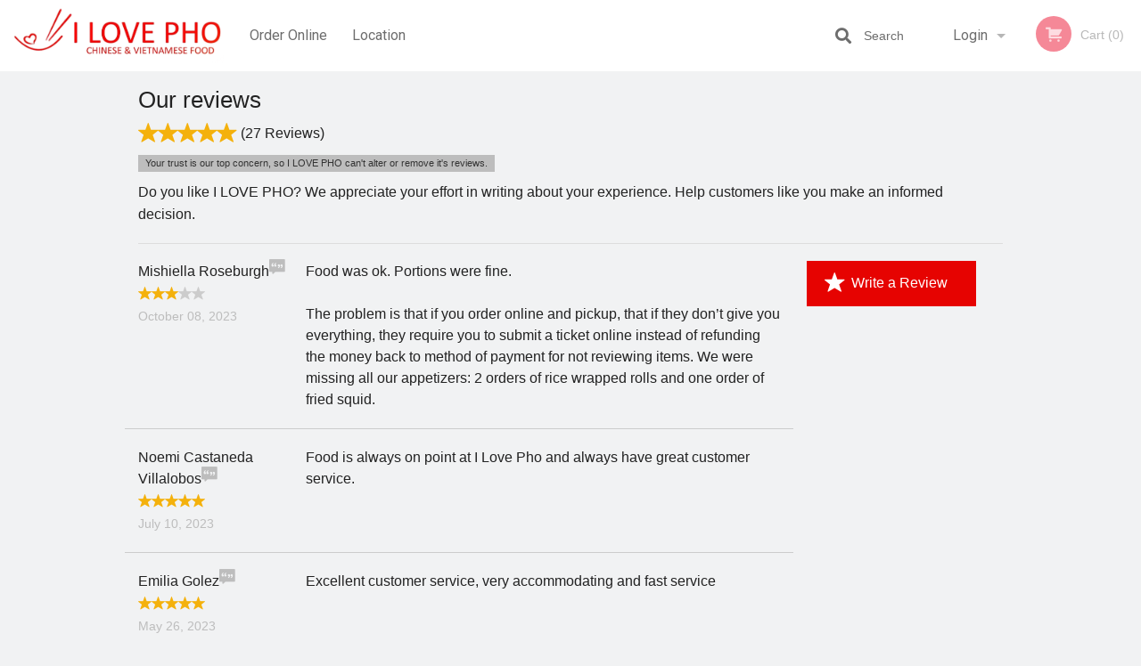

--- FILE ---
content_type: text/html; charset=UTF-8
request_url: https://i-love-pho.com/reviews/?&section=reviews&page=2&ipp=10
body_size: 7435
content:
<!DOCTYPE html>
<!--[if IE 9]><html class="lt-ie10" lang="en" > <![endif]--><html class="no-js" lang="en">
<head> <meta charset="utf-8"><script>(function(w,d,s,l,i){w[l]=w[l]||[];w[l].push({'gtm.start':
	new Date().getTime(),event:'gtm.js'});var f=d.getElementsByTagName(s)[0],
	j=d.createElement(s),dl=l!='dataLayer'?'&l='+l:'';j.async=true;j.src=
	'https://www.googletagmanager.com/gtm.js?id='+i+dl;f.parentNode.insertBefore(j,f);
	})(window,document,'script','dataLayer','GTM-K7QZ2VF');</script><meta name="viewport" content="width=device-width, minimum-scale=1, maximum-scale=1, initial-scale=1, user-scalable=no"> <meta name="description" content="Food was ok. Portions were fine. 

The problem is that if you order online and pickup, that if they don&rsquo;t give you everything, they require you to submit a ticket online instead of refunding the money back to method of payment for not reviewing items. We were missing all our appetizers: 2 orders of rice wrapped rolls and one order of fried squid. "> <meta name="robots" content="all,index,follow"> <meta name="copyright" content="DI develop All rights reserved."> <title>Reviews | I LOVE PHO</title> <link href="https://www.google.ca/maps/place/I+LOVE+PHO/@36.1955978,-115.0403345,15z/data=!4m2!3m1!1s0x0:0xb7af01e907dad3d6?sa=X&amp;ved=2ahUKEwjkqbGqt5zyAhWWhf0HHSC2DqQQ_BIwEnoECF0QBQ" rel="publisher"> <link id="favicon-link" rel="icon" href="https://cdn3.didevelop.com/public/logos/98a12e1f860b0d6b801fbbc0e9d5d95a.png" type="image/x-icon"> <link rel="shortcut icon" href="https://cdn3.didevelop.com/public/logos/98a12e1f860b0d6b801fbbc0e9d5d95a.png" type="image/x-icon"> <link id="main_css" rel="stylesheet" href="https://i-love-pho.com/css/themes/white_green2_static_style.css?v=121649837892"><script src="//cdn.didevelop.com/js/vendor/modernizr.js"></script><script src="//ajax.googleapis.com/ajax/libs/jquery/2.2.2/jquery.min.js"></script><script src="//cdn.didevelop.com/js/foundation.min.js?v=7"></script><script src="//cdn.didevelop.com/js/jquery.raty.min.js"></script><script src="//cdn.didevelop.com/js/foundation-datepicker.min.js"></script><script src="//cdn.didevelop.com/js/foundation_datepicker_locales/foundation-datepicker.en.js"></script><script src="//cdn.didevelop.com/js/jquery.animateNumber.min.js"></script><script src="//code.jquery.com/ui/1.12.1/jquery-ui.min.js"></script><script src="//cdn.didevelop.com/js/jquery.ui.touch-punch.min.js"></script><script src="//cdn.jsdelivr.net/npm/slick-carousel@1.8.1/slick/slick.min.js"></script><script src="//cdn.didevelop.com/js/moment.js"></script><script src="//cdn.didevelop.com/js/common.min.js?v=2024-08-01"></script><script src="https://www.google.com/recaptcha/enterprise.js?render=6LfPTFIiAAAAAHwPeVP_ahfD9dFYAsySELKIu7Dd"></script><meta name="google-site-verification" content="JWqmDAU5zn0wUUS4aKFO8Ve7Nkw-4fZSnm591Dfr3sE">	<style>
		.grecaptcha-badge { visibility: hidden; }
	</style><script>
        window.baseUrl = `/`
    </script><style>
        #section_index .main-section .all_products.categories img {
            width: 100% !important;
        }
    </style> <style>
        .system-alert_wrap .close{
            color: #fff;
            font-size: 18px;
            opacity: unset;
            position: relative;
        }
        .system-alert_wrap .a {
            opacity: unset;
        }

        .system-alert_wrap .alert-box {
            margin-bottom: 0 !important;
        }
    </style> <style>
            .show_for_apps {
                display: none !important;
            }
            .show_for_ios {
                display: none !important;
            }
            .show_for_web {
                display: block !important;
            }
        </style> </head> <body id="section_reviews" class="											current_language_en" itemscope itemtype="http://schema.org/Restaurant" data-langlink=""> <noscript><iframe src="https://www.googletagmanager.com/ns.html?id=GTM-K7QZ2VF" height="0" width="0" style="display:none;visibility:hidden"></iframe></noscript><div class="inner-wrap"><img itemprop="logo" id="meta_logo" src="https://cdn3.didevelop.com/public/logos/55ac76f184503e5c54d544ce95b38ce2.png" alt="I LOVE PHO"> <meta itemprop="sameAs" content="https://www.google.ca/maps/place/I+LOVE+PHO/@36.1955978,-115.0403345,15z/data=!4m2!3m1!1s0x0:0xb7af01e907dad3d6?sa=X&amp;ved=2ahUKEwjkqbGqt5zyAhWWhf0HHSC2DqQQ_BIwEnoECF0QBQ"> <meta itemprop="priceRange" content="$$"> <meta itemprop="url" content="https://i-love-pho.com"> <meta itemprop="name" content="I LOVE PHO"> <meta itemprop="legalName" content="I LOVE PHO"> <meta itemprop="paymentAccepted" content="Credit / Debit Card Online, Cash"> <meta itemprop="telephone" content="+1702-979-2433"> <meta itemprop="servesCuisine" content="Vietnamese food"> <meta itemprop="menu" content="https://i-love-pho.com/menu/"> <meta itemprop="currenciesAccepted" content="USD"><div itemprop="geo" itemscope itemtype="http://schema.org/GeoCoordinates"><meta itemprop="latitude" content="36.1957"> <meta itemprop="longitude" content="-115.04"></div><meta itemprop="openingHours" content="Mo 10:00-22:00"> <meta itemprop="openingHours" content="Tu 10:00-22:00"> <meta itemprop="openingHours" content="We 10:00-22:00"> <meta itemprop="openingHours" content="Th 10:00-22:00"> <meta itemprop="openingHours" content="Fr 10:00-22:00"> <meta itemprop="openingHours" content="Sa 10:00-22:00"> <meta itemprop="openingHours" content="Su 10:00-22:00"><div itemprop="potentialAction" itemscope itemtype="http://schema.org/OrderAction"><div itemprop="target" itemscope itemtype="http://schema.org/EntryPoint"><meta itemprop="url" content="https://i-love-pho.com"> <meta itemprop="actionPlatform" content="http://schema.org/DesktopWebPlatform"> <meta itemprop="actionPlatform" content="http://schema.org/MobileWebPlatform"> <meta itemprop="inLanguage" content="en"></div><meta itemprop="deliveryMethod" content="http://purl.org/goodrelations/v1#DeliveryModePickUp"></div><div class="sticky"><nav class="top-bar hide_for_ios_v2" data-topbar role="navigation"><ul class="title-area logo-wrapper"> <li class="name apps_header_logo"> <a class="" id="main_logo" target="_self" href="/"> <img id="logo-on-black-img" alt="I LOVE PHO logo" src="https://cdn3.didevelop.com/public/logos/215b5ad60211917cbc6b3de82645d344.png?v=1649837892"> </a> </li> <li class="show-for-small-up hide-for-large-up" id="mobile_search_wrap"><div id="mobile_search"><button id="show_mobile_search" class="apps_header_search"> <i class="fa fa-search" aria-hidden="true"></i> </button> <form method="get" action="/search/"> <button type="submit" id="submit_mobile_search"> <i class="fa fa-search" aria-hidden="true"></i> </button> <button type="button" id="hide_mobile_search"> <i class="fas fa-times-circle" aria-hidden="true"></i> </button><div><input name="search" placeholder="Search" value="" id="search697034a0e8a23" type="text"> <span class="form_note"></span></div></form></div></li> <li id="cart_link_mobile" class="show-for-small-up hide-for-large-up hide"> <a rel="nofollow" href="/cart/"> <i class="fa fa-shopping-cart"></i> ( <span id="total_cart_items--small" class="apps_link"> 0 </span> ) </a> </li> <li class="apps_header_nav toggle-topbar menu-icon"> <a href="#"> <span></span> </a> </li> </ul><div class="top-bar-section"><ul class="left"> <li class=""> <a class="apps_link" href="/"> Order Online </a> </li> <li class=""> <a class="apps_link" id="location_page_link" itemprop="hasMap" href="/location/"> Location </a> </li> </ul> <ul class="right"> <li class="hide-for-small-only hide-for-medium-only has-dropdown "> <a class="apps_link" href="/login/"> Login </a> <ul class="dropdown"> <li class=""> <a class="apps_link" href="/registration/"> Registration </a> </li> </ul> </li> <li class="hide-for-large-up "> <a class="apps_link" href="/login/"> Login </a> </li> <li class="hide-for-large-up "> <a class="apps_link" href="/registration/"> Registration </a> </li> <li class="divider"> <li class="has-form"> <a id="cart_qtty" class="button hidden apps_link" rel="nofollow" href="/cart/"> <i class="fi-shopping-cart"></i> Cart (<span id="total_cart_items" class="apps_link">0</span>) </a> <span id="empty_cart" class="button disabled  apps_link"> <i class="fi-shopping-cart"></i> Cart (0) </span> </li> </ul><div id="search"><div id="show_search"><i class="fa fa-search" aria-hidden="true"></i>&nbsp; &nbsp; &nbsp; &nbsp; Search</div><form itemprop="potentialAction" itemscope itemtype="http://schema.org/SearchAction" method="get" action="/search/"> <meta itemprop="target" content="https://i-love-pho.com/search/?search={search}"><div><input name="search" placeholder="Search" value="" id="search697034a0e8c6b" type="text" itemprop="query-input" required="required"> <span class="form_note"></span></div><button type="submit" id="submit_search"> <i class="fa fa-search" aria-hidden="true"></i> </button> <button type="button" id="hide_search"> <i class="fa fa-times" aria-hidden="true"></i> Close </button> </form></div><i class="clear"></i></div></nav></div><span class="system-alert_wrap show_for_ios"> </span><div class="main-section" role="main"><div class="row"><div class="large-12 
				columns main_content" data-equalizer-watch="main_content"><div class="row"><div class="medium-12 columns"><h1> Our reviews </h1></div><div class="medium-12 columns " id="average_rating"><i class="rate_star yellow fi-star"></i><i class="rate_star yellow fi-star"></i><i class="rate_star yellow fi-star"></i><i class="rate_star yellow fi-star"></i><i class="rate_star yellow fi-star"></i><span id="total_reviews">(27 Reviews)</span></div><div class="medium-12 columns "><span class="label secondary">Your trust is our top concern, so I LOVE PHO can't alter or remove it's reviews.</span></div><div class="medium-12 columns "><p>Do you like I LOVE PHO? We appreciate your effort in writing about your experience. Help customers like you make an informed decision.</p><div class="show-for-small-only"><a class="button write_review" href="/reviews/new/"><i class="rate_star fi-star"></i> Write a Review</a></div><hr></div><div class="medium-9 columns left"><div class="row"><div class="medium-12 columns left single_review" itemprop="review" itemscope itemtype="http://schema.org/Review"><span itemprop="itemReviewed" itemscope itemtype="http://schema.org/Restaurant"> <meta itemprop="name" content="I LOVE PHO"> </span> <meta itemprop="datePublished" content="2023-10-08"><div itemprop="reviewRating" itemscope itemtype="http://schema.org/Rating"><meta itemprop="worstRating" content="1"> <meta itemprop="bestRating" content="5"> <meta itemprop="ratingValue" content="3"></div><div class="row"><div class="medium-3 small-4 columns"><span itemprop="author" itemscope itemtype="http://schema.org/Person"> <span itemprop="name">Mishiella Roseburgh</span> </span> <i class="comment_icon fi-comment-quotes"></i><br><i class="rate_star yellow fi-star"></i><i class="rate_star yellow fi-star"></i><i class="rate_star yellow fi-star"></i><i class="rate_star grey fi-star"></i><i class="rate_star grey fi-star"></i><br><span class="date">October 08, 2023</span></div><div class="medium-9 small-8 columns"><span itemprop="reviewBody">Food was ok. Portions were fine.<br><br>The problem is that if you order online and pickup, that if they don&rsquo;t give you everything, they require you to submit a ticket online instead of refunding the money back to method of payment for not reviewing items. We were missing all our appetizers: 2 orders of rice wrapped rolls and one order of fried squid.</span></div></div><i class="clear"></i></div><div class="medium-12 columns left single_review" itemprop="review" itemscope itemtype="http://schema.org/Review"><span itemprop="itemReviewed" itemscope itemtype="http://schema.org/Restaurant"> <meta itemprop="name" content="I LOVE PHO"> </span> <meta itemprop="datePublished" content="2023-07-10"><div itemprop="reviewRating" itemscope itemtype="http://schema.org/Rating"><meta itemprop="worstRating" content="1"> <meta itemprop="bestRating" content="5"> <meta itemprop="ratingValue" content="5"></div><div class="row"><div class="medium-3 small-4 columns"><span itemprop="author" itemscope itemtype="http://schema.org/Person"> <span itemprop="name">Noemi Castaneda Villalobos</span> </span> <i class="comment_icon fi-comment-quotes"></i><br><i class="rate_star yellow fi-star"></i><i class="rate_star yellow fi-star"></i><i class="rate_star yellow fi-star"></i><i class="rate_star yellow fi-star"></i><i class="rate_star yellow fi-star"></i><br><span class="date">July 10, 2023</span></div><div class="medium-9 small-8 columns"><span itemprop="reviewBody">Food is always on point at I Love Pho and always have great customer service. </span></div></div><i class="clear"></i></div><div class="medium-12 columns left single_review" itemprop="review" itemscope itemtype="http://schema.org/Review"><span itemprop="itemReviewed" itemscope itemtype="http://schema.org/Restaurant"> <meta itemprop="name" content="I LOVE PHO"> </span> <meta itemprop="datePublished" content="2023-05-26"><div itemprop="reviewRating" itemscope itemtype="http://schema.org/Rating"><meta itemprop="worstRating" content="1"> <meta itemprop="bestRating" content="5"> <meta itemprop="ratingValue" content="5"></div><div class="row"><div class="medium-3 small-4 columns"><span itemprop="author" itemscope itemtype="http://schema.org/Person"> <span itemprop="name">Emilia Golez</span> </span> <i class="comment_icon fi-comment-quotes"></i><br><i class="rate_star yellow fi-star"></i><i class="rate_star yellow fi-star"></i><i class="rate_star yellow fi-star"></i><i class="rate_star yellow fi-star"></i><i class="rate_star yellow fi-star"></i><br><span class="date">May 26, 2023</span></div><div class="medium-9 small-8 columns"><span itemprop="reviewBody">Excellent customer service, very accommodating and fast service</span></div></div><i class="clear"></i></div><div class="medium-12 columns left single_review" itemprop="review" itemscope itemtype="http://schema.org/Review"><span itemprop="itemReviewed" itemscope itemtype="http://schema.org/Restaurant"> <meta itemprop="name" content="I LOVE PHO"> </span> <meta itemprop="datePublished" content="2023-04-21"><div itemprop="reviewRating" itemscope itemtype="http://schema.org/Rating"><meta itemprop="worstRating" content="1"> <meta itemprop="bestRating" content="5"> <meta itemprop="ratingValue" content="5"></div><div class="row"><div class="medium-3 small-4 columns"><span itemprop="author" itemscope itemtype="http://schema.org/Person"> <span itemprop="name">Dawn Jenkins</span> </span> <i class="comment_icon fi-comment-quotes"></i><br><i class="rate_star yellow fi-star"></i><i class="rate_star yellow fi-star"></i><i class="rate_star yellow fi-star"></i><i class="rate_star yellow fi-star"></i><i class="rate_star yellow fi-star"></i><br><span class="date">April 21, 2023</span></div><div class="medium-9 small-8 columns"><span itemprop="reviewBody">Amazing food. I will definitely be going back. I highly recommend this place to eat. Staff were wonderful. </span></div></div><i class="clear"></i></div><div class="medium-12 columns left single_review" itemprop="review" itemscope itemtype="http://schema.org/Review"><span itemprop="itemReviewed" itemscope itemtype="http://schema.org/Restaurant"> <meta itemprop="name" content="I LOVE PHO"> </span> <meta itemprop="datePublished" content="2023-04-05"><div itemprop="reviewRating" itemscope itemtype="http://schema.org/Rating"><meta itemprop="worstRating" content="1"> <meta itemprop="bestRating" content="5"> <meta itemprop="ratingValue" content="5"></div><div class="row"><div class="medium-3 small-4 columns"><span itemprop="author" itemscope itemtype="http://schema.org/Person"> <span itemprop="name">Brad Rose</span> </span> <i class="comment_icon fi-comment-quotes"></i><br><i class="rate_star yellow fi-star"></i><i class="rate_star yellow fi-star"></i><i class="rate_star yellow fi-star"></i><i class="rate_star yellow fi-star"></i><i class="rate_star yellow fi-star"></i><br><span class="date">April 05, 2023</span></div><div class="medium-9 small-8 columns"><span itemprop="reviewBody">Excellent service and food as always. We will gladly be back! The chicken noodle pho is amazing!</span></div></div><i class="clear"></i></div><div class="medium-12 columns left single_review" itemprop="review" itemscope itemtype="http://schema.org/Review"><span itemprop="itemReviewed" itemscope itemtype="http://schema.org/Restaurant"> <meta itemprop="name" content="I LOVE PHO"> </span> <meta itemprop="datePublished" content="2023-02-09"><div itemprop="reviewRating" itemscope itemtype="http://schema.org/Rating"><meta itemprop="worstRating" content="1"> <meta itemprop="bestRating" content="5"> <meta itemprop="ratingValue" content="4"></div><div class="row"><div class="medium-3 small-4 columns"><span itemprop="author" itemscope itemtype="http://schema.org/Person"> <span itemprop="name">Kimberley Chapman</span> </span> <i class="comment_icon fi-comment-quotes"></i><br><i class="rate_star yellow fi-star"></i><i class="rate_star yellow fi-star"></i><i class="rate_star yellow fi-star"></i><i class="rate_star yellow fi-star"></i><i class="rate_star grey fi-star"></i><br><span class="date">February 09, 2023</span></div><div class="medium-9 small-8 columns"><span itemprop="reviewBody">Peaceful. Had to wait for about 15 minutes but overall.... good!</span></div></div><i class="clear"></i></div><div class="medium-12 columns left single_review" itemprop="review" itemscope itemtype="http://schema.org/Review"><span itemprop="itemReviewed" itemscope itemtype="http://schema.org/Restaurant"> <meta itemprop="name" content="I LOVE PHO"> </span> <meta itemprop="datePublished" content="2023-01-16"><div itemprop="reviewRating" itemscope itemtype="http://schema.org/Rating"><meta itemprop="worstRating" content="1"> <meta itemprop="bestRating" content="5"> <meta itemprop="ratingValue" content="4"></div><div class="row"><div class="medium-3 small-4 columns"><span itemprop="author" itemscope itemtype="http://schema.org/Person"> <span itemprop="name">Stephen Douglass</span> </span> <i class="comment_icon fi-comment-quotes"></i><br><i class="rate_star yellow fi-star"></i><i class="rate_star yellow fi-star"></i><i class="rate_star yellow fi-star"></i><i class="rate_star yellow fi-star"></i><i class="rate_star grey fi-star"></i><br><span class="date">January 16, 2023</span></div><div class="medium-9 small-8 columns"><span itemprop="reviewBody">Good food, veggie pho excellent...plenty of good vegetables</span></div></div><i class="clear"></i></div><div class="medium-12 columns left single_review" itemprop="review" itemscope itemtype="http://schema.org/Review"><span itemprop="itemReviewed" itemscope itemtype="http://schema.org/Restaurant"> <meta itemprop="name" content="I LOVE PHO"> </span> <meta itemprop="datePublished" content="2023-01-05"><div itemprop="reviewRating" itemscope itemtype="http://schema.org/Rating"><meta itemprop="worstRating" content="1"> <meta itemprop="bestRating" content="5"> <meta itemprop="ratingValue" content="5"></div><div class="row"><div class="medium-3 small-4 columns"><span itemprop="author" itemscope itemtype="http://schema.org/Person"> <span itemprop="name">Dalia I </span> </span> <i class="comment_icon fi-comment-quotes"></i><br><i class="rate_star yellow fi-star"></i><i class="rate_star yellow fi-star"></i><i class="rate_star yellow fi-star"></i><i class="rate_star yellow fi-star"></i><i class="rate_star yellow fi-star"></i><br><span class="date">January 05, 2023</span></div><div class="medium-9 small-8 columns"><span itemprop="reviewBody">Really good pho!! </span></div></div><i class="clear"></i></div><div class="medium-12 columns left single_review" itemprop="review" itemscope itemtype="http://schema.org/Review"><span itemprop="itemReviewed" itemscope itemtype="http://schema.org/Restaurant"> <meta itemprop="name" content="I LOVE PHO"> </span> <meta itemprop="datePublished" content="2022-11-16"><div itemprop="reviewRating" itemscope itemtype="http://schema.org/Rating"><meta itemprop="worstRating" content="1"> <meta itemprop="bestRating" content="5"> <meta itemprop="ratingValue" content="5"></div><div class="row"><div class="medium-3 small-4 columns"><span itemprop="author" itemscope itemtype="http://schema.org/Person"> <span itemprop="name">Uziel</span> </span> <i class="comment_icon fi-comment-quotes"></i><br><i class="rate_star yellow fi-star"></i><i class="rate_star yellow fi-star"></i><i class="rate_star yellow fi-star"></i><i class="rate_star yellow fi-star"></i><i class="rate_star yellow fi-star"></i><br><span class="date">November 16, 2022</span></div><div class="medium-9 small-8 columns"><span itemprop="reviewBody">Great job !</span></div></div><i class="clear"></i></div><div class="medium-12 columns left single_review" itemprop="review" itemscope itemtype="http://schema.org/Review"><span itemprop="itemReviewed" itemscope itemtype="http://schema.org/Restaurant"> <meta itemprop="name" content="I LOVE PHO"> </span> <meta itemprop="datePublished" content="2022-07-21"><div itemprop="reviewRating" itemscope itemtype="http://schema.org/Rating"><meta itemprop="worstRating" content="1"> <meta itemprop="bestRating" content="5"> <meta itemprop="ratingValue" content="1"></div><div class="row"><div class="medium-3 small-4 columns"><span itemprop="author" itemscope itemtype="http://schema.org/Person"> <span itemprop="name">Maher Kouzer</span> </span> <i class="comment_icon fi-comment-quotes"></i><br><i class="rate_star yellow fi-star"></i><i class="rate_star grey fi-star"></i><i class="rate_star grey fi-star"></i><i class="rate_star grey fi-star"></i><i class="rate_star grey fi-star"></i><br><span class="date">July 21, 2022</span></div><div class="medium-9 small-8 columns"><span itemprop="reviewBody">Chicken was dry in the Bahn mi </span></div></div><i class="clear"></i></div><div class="medium-12 columns pagination-centered"><ul class="pagination" role="menubar" aria-label="Pagination"><li class="arrow"><a href="https://i-love-pho.com/reviews/?&amp;section=reviews&amp;page=1&amp;ipp=10">&laquo;</a></li><li><a title="Go to page 1 of 3" href="https://i-love-pho.com/reviews/?&amp;section=reviews&amp;page=1&amp;ipp=10">1</a></li><li class="current"><a title="Go to page 2 of 3" href="#">2</a></li><li><a title="Go to page 3 of 3" href="https://i-love-pho.com/reviews/?&amp;section=reviews&amp;page=3&amp;ipp=10">3</a></li><li class="arrow"><a href="https://i-love-pho.com/reviews/?&amp;section=reviews&amp;page=3&amp;ipp=10">&raquo;</a></li>
</ul></div></div></div><div class="medium-3 columns hide-for-small-only"><a class="button write_review" href="/reviews/new/"><i class="rate_star fi-star"></i> Write a Review</a></div></div></div></div></div><a class="exit-off-canvas"></a></div><footer class="footer"><div class="row"><div class="small-12 medium-6 large-5 columns"><div class="footer_site_name"><h1> <a href="/" title="Order Online"> I LOVE PHO </a> </h1><div id="footer_review" itemprop="aggregateRating" itemscope itemtype="http://schema.org/AggregateRating"><a href="/reviews/" title="Reviews of I LOVE PHO"> <span itemprop="itemReviewed" itemscope itemtype="http://schema.org/Restaurant"> <meta itemprop="name" content="I LOVE PHO"> <meta itemprop="image" content="https://cdn3.didevelop.com/public/logos/55ac76f184503e5c54d544ce95b38ce2.png"> <meta itemprop="servesCuisine" content="Vietnamese food"> <meta itemprop="priceRange" content="$$"> <meta itemprop="telephone" content="+1702-979-2433"><div itemprop="address" itemscope itemtype="http://schema.org/PostalAddress"><meta itemprop="streetAddress" content=""> <meta itemprop="addressCountry" content=""> <meta itemprop="addressLocality" content=""></div></span> <i class="rate_star yellow fi-star"></i><i class="rate_star yellow fi-star"></i><i class="rate_star yellow fi-star"></i><i class="rate_star yellow fi-star"></i><i class="rate_star yellow fi-star"></i> <meta itemprop="ratingValue" content="5"> <span id="tot_reviews"> (<span itemprop="reviewCount">27</span> reviews) </span> </a></div><p id="serving_cusines">Serving: Vietnamese food</p></div><div id="footer_social_links" class="hide_for_webview"><a href="https://www.google.ca/maps/place/I+LOVE+PHO/@36.1955978,-115.0403345,15z/data=!4m2!3m1!1s0x0:0xb7af01e907dad3d6?sa=X&amp;ved=2ahUKEwjkqbGqt5zyAhWWhf0HHSC2DqQQ_BIwEnoECF0QBQ" rel="publisher" target="_blank"> <img src="//ssl.gstatic.com/images/icons/gplus-32.png" alt="Google+ icon"> </a></div><div id="report_problem" class="float_widget float_widget__bottom_r float_widget__bottom_r--stickies"><a data-reveal-id="report_dialog" class="hollow" data-tooltip title="Report a problem"><div class="report_problem_wrapper"><i class="fas fa-info-circle"></i><div>Report a problem</div></div></a></div><div id="report_dialog" class="reveal-modal small" data-reveal aria-labelledby="modalTitle" aria-hidden="true" role="dialog"><h3>Report a problem</h3><div class="row"><div class="columns"><form name="report_form" method="post" autocomplete="off"><div class="textarea"><label for="report_body">Description <span class="required">*</span> <textarea id="report_body" name="body" required maxlength="512" placeholder="Please, describe a problem here..." rows="5" autofocus></textarea> </label> <span class="form_note"></span></div><div class="text"><label for="email">Email/Phone number <input name="email" placeholder="e.g. example@mail.com" value="" id="email" type="text"></label> <span class="form_note"></span></div><div class="hidden"><input name="page_url" value="/reviews/?&amp;section=reviews&amp;page=2&amp;ipp=10" id="page_url697034a0e9510" type="hidden"> <span class="form_note"></span></div><button id="submit_report" type="submit" class="button">Send report</button> </form><div id="report_result" class="dialog_result_container hide"><h1>The report has been successfully sent </h1></div></div></div><a id="report_problem_close" class="close-reveal-modal" aria-label="Close">&times;</a></div><script type="application/javascript">
                    $(function()
                    {
                        $("form[name=report_form]").submit(async function (e)
                        {
                            loader.load();
                            e.preventDefault();
                            var report = $("form[name=report_form]").serializeArray().reduce(function(report_value, { name, value })
                            {
                                return Object.assign(report_value, { [name]: value });
                            }, {});

                            report['g-recaptcha-response'] = await grecaptcha.enterprise.execute('6LfPTFIiAAAAAHwPeVP_ahfD9dFYAsySELKIu7Dd', {action: 'problem_report'});

                            $.post('?section=report_problem', report)
                                .done(function ()
                                {
                                    loader.stop();
                                    $("form[name=report_form]").hide();
                                    $("#report_result").show();
                                    setTimeout(function()
                                    {
                                        $("#report_result").hide();
                                        $("#report_problem_close").trigger('click');
                                        $("form[name=report_form]").show();
                                    }, 1800);
                                    setTimeout(function()
                                    {
                                        $("#report_body").val('');
                                        $("#email").val('');
                                    }, 400);

                                    setTimeout(function()
                                    {
                                        $("#report_problem_close").trigger('click');
                                    }, 1700);

                                    setTimeout(function()
                                    {
                                        $("#report_result").hide();
                                        $("form[name=report_form]").show();
                                    }, 2200);
                                });
                        });

                        // workaround, because the textarea input field is rendered in a modal window
                        $("#report_problem").click(function()
                        {
                            setTimeout(function()
                            {
                                $("#report_body").focus();
                            }, 400);
                        });
                    })
                </script><style>
                    #report_problem {
                        position: initial;
                        margin: 0;
                        background: none;
                        margin-top: 10px;
                    }
                    .report_problem_wrapper {
                        padding: 0!important;
                    }
                </style></div><div class="small-12 medium-6 large-4 columns links"><h1 class="show_for_web"> Navigation </h1><div class="row show_for_web"><div class="column medium-6"><a href="/menu/">Menu</a> <a href="/">Order Online</a> <a href="/location/">Location</a></div><div class="column medium-6"><a href="/reviews/">Reviews</a> <a href="/terms_and_conditions/">Terms and Conditions</a> <a href="/privacy_policy/">Privacy Policy</a></div></div></div><div class="small-12 medium-6 large-3 columns address" itemprop="address" itemscope itemtype="http://schema.org/PostalAddress"><h1> Address </h1> <a class="hide_for_ios" href="/location/"> <span itemprop="streetAddress">6055 E. Lake Mead #M-N, Las Vegas, NV</span> <span itemprop="addressRegion">USA</span> <span itemprop="postalCode">89156</span> </a> <meta itemprop="addressCountry" content="USA"> <meta itemprop="addressLocality" content="USA"> <a href="tel:17029792433"> Tel: <span itemprop="telephone">+1702-979-2433</span> </a></div></div><br><div class="row"><div class="small-12 columns copywrite">Copyright &copy; 2026, all rights reserved<br><div class="hide_for_webview">I LOVE PHO</div><br><div>This site is protected by reCAPTCHA and the Google</div><div><a href="https://policies.google.com/privacy">Privacy Policy</a> and <a href="https://policies.google.com/terms">Terms of Service</a>&nbsp;apply.</div></div></div></footer><span id="website_created_by_didevelop"></span><div id="js_messages" style="display:none">{"email_already_registered":"This email is already registered","cant_find_location":"Could not find your location","invalid_email":"Email is not valid","invalid_phone":"Phone is not valid","password_too_small":"Password is less than 6 characters","required":"Required","no_results":"No results found","geocode_failure":"Geocoder failed due to:","delivery_zone":"Delivery Zone","phone":"Phone:","max_ingredients":"Maximum number of ingredients is:","currency_sign":"$","currency_sign2":"","you_just_saved":"YOU JUST SAVED","coupon_used":"Coupon used:","available_options_msg":"Available only for ","not_available_options_msg":"Not available for ","price_title_for_free":"FREE","placeholder_product_item_image":"pho_placeholder"}</div><script type="text/javascript">
    $(function(){
       
	
	$(document).ready(function(){

		setTimeout(function(){ 
			footerAlign();
			$(document).foundation('equalizer', 'reflow');
		}, 300);

		$(document).foundation({
			equalizer : {
			  // Specify if Equalizer should make elements equal height once they become stacked.
			  equalize_on_stack: true,
			  after_height_change: function(){
					
					footerAlign();
			   }
			}
		});
	});

   	$( window ).resize(function() {
		footerAlign();
	});
	$('.breadcrumbs').scrollLeft(999999);
	
	ajaxSearch.activate();
    });
  </script><div id="loading"></div><div id="hard_load">Loading... Please wait.</div><script async src="https://pagead2.googlesyndication.com/pagead/js/adsbygoogle.js?client=ca-pub-4623080555139108" crossorigin="anonymous"></script><script>
        $(document).ready(function(){
            
           try {

               var $analyticsOff = $('.adsbygoogle:hidden');
               var $analyticsOn = $('.adsbygoogle:visible');

               $analyticsOff.each(function() {
                   $(this).remove();
               });
               $analyticsOn.each(function() {
                   (adsbygoogle = window.adsbygoogle || []).push({});
               });
               
               var observeTries = 0;
               var observerInterval = setInterval(function () {
                   var adsByGoogleEl = document.querySelector('.adsbygoogle');

                   if (observeTries > 4) {
                       clearInterval(observerInterval);
                       return;
                   }

                   if (!adsByGoogleEl) {
                       observeTries++;
                       return;
                   }

                   var adsByGoogleObserver = new MutationObserver(function (mutations) {
                       const ads = $(mutations[0].target);

                       if (ads.attr("data-ad-status") === 'unfilled') {
                           $('.adsbygoogle-wrapper').remove();
                       }
                   });

                   adsByGoogleObserver.observe(adsByGoogleEl, {
                       attributes: true,
                       attributeFilter: ['data-ad-status']
                   });

                   clearInterval(observerInterval);
               }, 2000)
           } catch (e) {
               
           }


        });
    </script></body>
</html>

<!--T: 0.033478975296021 -->
<!--M: 4 -->

--- FILE ---
content_type: text/html; charset=utf-8
request_url: https://www.google.com/recaptcha/enterprise/anchor?ar=1&k=6LfPTFIiAAAAAHwPeVP_ahfD9dFYAsySELKIu7Dd&co=aHR0cHM6Ly9pLWxvdmUtcGhvLmNvbTo0NDM.&hl=en&v=PoyoqOPhxBO7pBk68S4YbpHZ&size=invisible&anchor-ms=20000&execute-ms=30000&cb=l51wpwmk1y2j
body_size: 48614
content:
<!DOCTYPE HTML><html dir="ltr" lang="en"><head><meta http-equiv="Content-Type" content="text/html; charset=UTF-8">
<meta http-equiv="X-UA-Compatible" content="IE=edge">
<title>reCAPTCHA</title>
<style type="text/css">
/* cyrillic-ext */
@font-face {
  font-family: 'Roboto';
  font-style: normal;
  font-weight: 400;
  font-stretch: 100%;
  src: url(//fonts.gstatic.com/s/roboto/v48/KFO7CnqEu92Fr1ME7kSn66aGLdTylUAMa3GUBHMdazTgWw.woff2) format('woff2');
  unicode-range: U+0460-052F, U+1C80-1C8A, U+20B4, U+2DE0-2DFF, U+A640-A69F, U+FE2E-FE2F;
}
/* cyrillic */
@font-face {
  font-family: 'Roboto';
  font-style: normal;
  font-weight: 400;
  font-stretch: 100%;
  src: url(//fonts.gstatic.com/s/roboto/v48/KFO7CnqEu92Fr1ME7kSn66aGLdTylUAMa3iUBHMdazTgWw.woff2) format('woff2');
  unicode-range: U+0301, U+0400-045F, U+0490-0491, U+04B0-04B1, U+2116;
}
/* greek-ext */
@font-face {
  font-family: 'Roboto';
  font-style: normal;
  font-weight: 400;
  font-stretch: 100%;
  src: url(//fonts.gstatic.com/s/roboto/v48/KFO7CnqEu92Fr1ME7kSn66aGLdTylUAMa3CUBHMdazTgWw.woff2) format('woff2');
  unicode-range: U+1F00-1FFF;
}
/* greek */
@font-face {
  font-family: 'Roboto';
  font-style: normal;
  font-weight: 400;
  font-stretch: 100%;
  src: url(//fonts.gstatic.com/s/roboto/v48/KFO7CnqEu92Fr1ME7kSn66aGLdTylUAMa3-UBHMdazTgWw.woff2) format('woff2');
  unicode-range: U+0370-0377, U+037A-037F, U+0384-038A, U+038C, U+038E-03A1, U+03A3-03FF;
}
/* math */
@font-face {
  font-family: 'Roboto';
  font-style: normal;
  font-weight: 400;
  font-stretch: 100%;
  src: url(//fonts.gstatic.com/s/roboto/v48/KFO7CnqEu92Fr1ME7kSn66aGLdTylUAMawCUBHMdazTgWw.woff2) format('woff2');
  unicode-range: U+0302-0303, U+0305, U+0307-0308, U+0310, U+0312, U+0315, U+031A, U+0326-0327, U+032C, U+032F-0330, U+0332-0333, U+0338, U+033A, U+0346, U+034D, U+0391-03A1, U+03A3-03A9, U+03B1-03C9, U+03D1, U+03D5-03D6, U+03F0-03F1, U+03F4-03F5, U+2016-2017, U+2034-2038, U+203C, U+2040, U+2043, U+2047, U+2050, U+2057, U+205F, U+2070-2071, U+2074-208E, U+2090-209C, U+20D0-20DC, U+20E1, U+20E5-20EF, U+2100-2112, U+2114-2115, U+2117-2121, U+2123-214F, U+2190, U+2192, U+2194-21AE, U+21B0-21E5, U+21F1-21F2, U+21F4-2211, U+2213-2214, U+2216-22FF, U+2308-230B, U+2310, U+2319, U+231C-2321, U+2336-237A, U+237C, U+2395, U+239B-23B7, U+23D0, U+23DC-23E1, U+2474-2475, U+25AF, U+25B3, U+25B7, U+25BD, U+25C1, U+25CA, U+25CC, U+25FB, U+266D-266F, U+27C0-27FF, U+2900-2AFF, U+2B0E-2B11, U+2B30-2B4C, U+2BFE, U+3030, U+FF5B, U+FF5D, U+1D400-1D7FF, U+1EE00-1EEFF;
}
/* symbols */
@font-face {
  font-family: 'Roboto';
  font-style: normal;
  font-weight: 400;
  font-stretch: 100%;
  src: url(//fonts.gstatic.com/s/roboto/v48/KFO7CnqEu92Fr1ME7kSn66aGLdTylUAMaxKUBHMdazTgWw.woff2) format('woff2');
  unicode-range: U+0001-000C, U+000E-001F, U+007F-009F, U+20DD-20E0, U+20E2-20E4, U+2150-218F, U+2190, U+2192, U+2194-2199, U+21AF, U+21E6-21F0, U+21F3, U+2218-2219, U+2299, U+22C4-22C6, U+2300-243F, U+2440-244A, U+2460-24FF, U+25A0-27BF, U+2800-28FF, U+2921-2922, U+2981, U+29BF, U+29EB, U+2B00-2BFF, U+4DC0-4DFF, U+FFF9-FFFB, U+10140-1018E, U+10190-1019C, U+101A0, U+101D0-101FD, U+102E0-102FB, U+10E60-10E7E, U+1D2C0-1D2D3, U+1D2E0-1D37F, U+1F000-1F0FF, U+1F100-1F1AD, U+1F1E6-1F1FF, U+1F30D-1F30F, U+1F315, U+1F31C, U+1F31E, U+1F320-1F32C, U+1F336, U+1F378, U+1F37D, U+1F382, U+1F393-1F39F, U+1F3A7-1F3A8, U+1F3AC-1F3AF, U+1F3C2, U+1F3C4-1F3C6, U+1F3CA-1F3CE, U+1F3D4-1F3E0, U+1F3ED, U+1F3F1-1F3F3, U+1F3F5-1F3F7, U+1F408, U+1F415, U+1F41F, U+1F426, U+1F43F, U+1F441-1F442, U+1F444, U+1F446-1F449, U+1F44C-1F44E, U+1F453, U+1F46A, U+1F47D, U+1F4A3, U+1F4B0, U+1F4B3, U+1F4B9, U+1F4BB, U+1F4BF, U+1F4C8-1F4CB, U+1F4D6, U+1F4DA, U+1F4DF, U+1F4E3-1F4E6, U+1F4EA-1F4ED, U+1F4F7, U+1F4F9-1F4FB, U+1F4FD-1F4FE, U+1F503, U+1F507-1F50B, U+1F50D, U+1F512-1F513, U+1F53E-1F54A, U+1F54F-1F5FA, U+1F610, U+1F650-1F67F, U+1F687, U+1F68D, U+1F691, U+1F694, U+1F698, U+1F6AD, U+1F6B2, U+1F6B9-1F6BA, U+1F6BC, U+1F6C6-1F6CF, U+1F6D3-1F6D7, U+1F6E0-1F6EA, U+1F6F0-1F6F3, U+1F6F7-1F6FC, U+1F700-1F7FF, U+1F800-1F80B, U+1F810-1F847, U+1F850-1F859, U+1F860-1F887, U+1F890-1F8AD, U+1F8B0-1F8BB, U+1F8C0-1F8C1, U+1F900-1F90B, U+1F93B, U+1F946, U+1F984, U+1F996, U+1F9E9, U+1FA00-1FA6F, U+1FA70-1FA7C, U+1FA80-1FA89, U+1FA8F-1FAC6, U+1FACE-1FADC, U+1FADF-1FAE9, U+1FAF0-1FAF8, U+1FB00-1FBFF;
}
/* vietnamese */
@font-face {
  font-family: 'Roboto';
  font-style: normal;
  font-weight: 400;
  font-stretch: 100%;
  src: url(//fonts.gstatic.com/s/roboto/v48/KFO7CnqEu92Fr1ME7kSn66aGLdTylUAMa3OUBHMdazTgWw.woff2) format('woff2');
  unicode-range: U+0102-0103, U+0110-0111, U+0128-0129, U+0168-0169, U+01A0-01A1, U+01AF-01B0, U+0300-0301, U+0303-0304, U+0308-0309, U+0323, U+0329, U+1EA0-1EF9, U+20AB;
}
/* latin-ext */
@font-face {
  font-family: 'Roboto';
  font-style: normal;
  font-weight: 400;
  font-stretch: 100%;
  src: url(//fonts.gstatic.com/s/roboto/v48/KFO7CnqEu92Fr1ME7kSn66aGLdTylUAMa3KUBHMdazTgWw.woff2) format('woff2');
  unicode-range: U+0100-02BA, U+02BD-02C5, U+02C7-02CC, U+02CE-02D7, U+02DD-02FF, U+0304, U+0308, U+0329, U+1D00-1DBF, U+1E00-1E9F, U+1EF2-1EFF, U+2020, U+20A0-20AB, U+20AD-20C0, U+2113, U+2C60-2C7F, U+A720-A7FF;
}
/* latin */
@font-face {
  font-family: 'Roboto';
  font-style: normal;
  font-weight: 400;
  font-stretch: 100%;
  src: url(//fonts.gstatic.com/s/roboto/v48/KFO7CnqEu92Fr1ME7kSn66aGLdTylUAMa3yUBHMdazQ.woff2) format('woff2');
  unicode-range: U+0000-00FF, U+0131, U+0152-0153, U+02BB-02BC, U+02C6, U+02DA, U+02DC, U+0304, U+0308, U+0329, U+2000-206F, U+20AC, U+2122, U+2191, U+2193, U+2212, U+2215, U+FEFF, U+FFFD;
}
/* cyrillic-ext */
@font-face {
  font-family: 'Roboto';
  font-style: normal;
  font-weight: 500;
  font-stretch: 100%;
  src: url(//fonts.gstatic.com/s/roboto/v48/KFO7CnqEu92Fr1ME7kSn66aGLdTylUAMa3GUBHMdazTgWw.woff2) format('woff2');
  unicode-range: U+0460-052F, U+1C80-1C8A, U+20B4, U+2DE0-2DFF, U+A640-A69F, U+FE2E-FE2F;
}
/* cyrillic */
@font-face {
  font-family: 'Roboto';
  font-style: normal;
  font-weight: 500;
  font-stretch: 100%;
  src: url(//fonts.gstatic.com/s/roboto/v48/KFO7CnqEu92Fr1ME7kSn66aGLdTylUAMa3iUBHMdazTgWw.woff2) format('woff2');
  unicode-range: U+0301, U+0400-045F, U+0490-0491, U+04B0-04B1, U+2116;
}
/* greek-ext */
@font-face {
  font-family: 'Roboto';
  font-style: normal;
  font-weight: 500;
  font-stretch: 100%;
  src: url(//fonts.gstatic.com/s/roboto/v48/KFO7CnqEu92Fr1ME7kSn66aGLdTylUAMa3CUBHMdazTgWw.woff2) format('woff2');
  unicode-range: U+1F00-1FFF;
}
/* greek */
@font-face {
  font-family: 'Roboto';
  font-style: normal;
  font-weight: 500;
  font-stretch: 100%;
  src: url(//fonts.gstatic.com/s/roboto/v48/KFO7CnqEu92Fr1ME7kSn66aGLdTylUAMa3-UBHMdazTgWw.woff2) format('woff2');
  unicode-range: U+0370-0377, U+037A-037F, U+0384-038A, U+038C, U+038E-03A1, U+03A3-03FF;
}
/* math */
@font-face {
  font-family: 'Roboto';
  font-style: normal;
  font-weight: 500;
  font-stretch: 100%;
  src: url(//fonts.gstatic.com/s/roboto/v48/KFO7CnqEu92Fr1ME7kSn66aGLdTylUAMawCUBHMdazTgWw.woff2) format('woff2');
  unicode-range: U+0302-0303, U+0305, U+0307-0308, U+0310, U+0312, U+0315, U+031A, U+0326-0327, U+032C, U+032F-0330, U+0332-0333, U+0338, U+033A, U+0346, U+034D, U+0391-03A1, U+03A3-03A9, U+03B1-03C9, U+03D1, U+03D5-03D6, U+03F0-03F1, U+03F4-03F5, U+2016-2017, U+2034-2038, U+203C, U+2040, U+2043, U+2047, U+2050, U+2057, U+205F, U+2070-2071, U+2074-208E, U+2090-209C, U+20D0-20DC, U+20E1, U+20E5-20EF, U+2100-2112, U+2114-2115, U+2117-2121, U+2123-214F, U+2190, U+2192, U+2194-21AE, U+21B0-21E5, U+21F1-21F2, U+21F4-2211, U+2213-2214, U+2216-22FF, U+2308-230B, U+2310, U+2319, U+231C-2321, U+2336-237A, U+237C, U+2395, U+239B-23B7, U+23D0, U+23DC-23E1, U+2474-2475, U+25AF, U+25B3, U+25B7, U+25BD, U+25C1, U+25CA, U+25CC, U+25FB, U+266D-266F, U+27C0-27FF, U+2900-2AFF, U+2B0E-2B11, U+2B30-2B4C, U+2BFE, U+3030, U+FF5B, U+FF5D, U+1D400-1D7FF, U+1EE00-1EEFF;
}
/* symbols */
@font-face {
  font-family: 'Roboto';
  font-style: normal;
  font-weight: 500;
  font-stretch: 100%;
  src: url(//fonts.gstatic.com/s/roboto/v48/KFO7CnqEu92Fr1ME7kSn66aGLdTylUAMaxKUBHMdazTgWw.woff2) format('woff2');
  unicode-range: U+0001-000C, U+000E-001F, U+007F-009F, U+20DD-20E0, U+20E2-20E4, U+2150-218F, U+2190, U+2192, U+2194-2199, U+21AF, U+21E6-21F0, U+21F3, U+2218-2219, U+2299, U+22C4-22C6, U+2300-243F, U+2440-244A, U+2460-24FF, U+25A0-27BF, U+2800-28FF, U+2921-2922, U+2981, U+29BF, U+29EB, U+2B00-2BFF, U+4DC0-4DFF, U+FFF9-FFFB, U+10140-1018E, U+10190-1019C, U+101A0, U+101D0-101FD, U+102E0-102FB, U+10E60-10E7E, U+1D2C0-1D2D3, U+1D2E0-1D37F, U+1F000-1F0FF, U+1F100-1F1AD, U+1F1E6-1F1FF, U+1F30D-1F30F, U+1F315, U+1F31C, U+1F31E, U+1F320-1F32C, U+1F336, U+1F378, U+1F37D, U+1F382, U+1F393-1F39F, U+1F3A7-1F3A8, U+1F3AC-1F3AF, U+1F3C2, U+1F3C4-1F3C6, U+1F3CA-1F3CE, U+1F3D4-1F3E0, U+1F3ED, U+1F3F1-1F3F3, U+1F3F5-1F3F7, U+1F408, U+1F415, U+1F41F, U+1F426, U+1F43F, U+1F441-1F442, U+1F444, U+1F446-1F449, U+1F44C-1F44E, U+1F453, U+1F46A, U+1F47D, U+1F4A3, U+1F4B0, U+1F4B3, U+1F4B9, U+1F4BB, U+1F4BF, U+1F4C8-1F4CB, U+1F4D6, U+1F4DA, U+1F4DF, U+1F4E3-1F4E6, U+1F4EA-1F4ED, U+1F4F7, U+1F4F9-1F4FB, U+1F4FD-1F4FE, U+1F503, U+1F507-1F50B, U+1F50D, U+1F512-1F513, U+1F53E-1F54A, U+1F54F-1F5FA, U+1F610, U+1F650-1F67F, U+1F687, U+1F68D, U+1F691, U+1F694, U+1F698, U+1F6AD, U+1F6B2, U+1F6B9-1F6BA, U+1F6BC, U+1F6C6-1F6CF, U+1F6D3-1F6D7, U+1F6E0-1F6EA, U+1F6F0-1F6F3, U+1F6F7-1F6FC, U+1F700-1F7FF, U+1F800-1F80B, U+1F810-1F847, U+1F850-1F859, U+1F860-1F887, U+1F890-1F8AD, U+1F8B0-1F8BB, U+1F8C0-1F8C1, U+1F900-1F90B, U+1F93B, U+1F946, U+1F984, U+1F996, U+1F9E9, U+1FA00-1FA6F, U+1FA70-1FA7C, U+1FA80-1FA89, U+1FA8F-1FAC6, U+1FACE-1FADC, U+1FADF-1FAE9, U+1FAF0-1FAF8, U+1FB00-1FBFF;
}
/* vietnamese */
@font-face {
  font-family: 'Roboto';
  font-style: normal;
  font-weight: 500;
  font-stretch: 100%;
  src: url(//fonts.gstatic.com/s/roboto/v48/KFO7CnqEu92Fr1ME7kSn66aGLdTylUAMa3OUBHMdazTgWw.woff2) format('woff2');
  unicode-range: U+0102-0103, U+0110-0111, U+0128-0129, U+0168-0169, U+01A0-01A1, U+01AF-01B0, U+0300-0301, U+0303-0304, U+0308-0309, U+0323, U+0329, U+1EA0-1EF9, U+20AB;
}
/* latin-ext */
@font-face {
  font-family: 'Roboto';
  font-style: normal;
  font-weight: 500;
  font-stretch: 100%;
  src: url(//fonts.gstatic.com/s/roboto/v48/KFO7CnqEu92Fr1ME7kSn66aGLdTylUAMa3KUBHMdazTgWw.woff2) format('woff2');
  unicode-range: U+0100-02BA, U+02BD-02C5, U+02C7-02CC, U+02CE-02D7, U+02DD-02FF, U+0304, U+0308, U+0329, U+1D00-1DBF, U+1E00-1E9F, U+1EF2-1EFF, U+2020, U+20A0-20AB, U+20AD-20C0, U+2113, U+2C60-2C7F, U+A720-A7FF;
}
/* latin */
@font-face {
  font-family: 'Roboto';
  font-style: normal;
  font-weight: 500;
  font-stretch: 100%;
  src: url(//fonts.gstatic.com/s/roboto/v48/KFO7CnqEu92Fr1ME7kSn66aGLdTylUAMa3yUBHMdazQ.woff2) format('woff2');
  unicode-range: U+0000-00FF, U+0131, U+0152-0153, U+02BB-02BC, U+02C6, U+02DA, U+02DC, U+0304, U+0308, U+0329, U+2000-206F, U+20AC, U+2122, U+2191, U+2193, U+2212, U+2215, U+FEFF, U+FFFD;
}
/* cyrillic-ext */
@font-face {
  font-family: 'Roboto';
  font-style: normal;
  font-weight: 900;
  font-stretch: 100%;
  src: url(//fonts.gstatic.com/s/roboto/v48/KFO7CnqEu92Fr1ME7kSn66aGLdTylUAMa3GUBHMdazTgWw.woff2) format('woff2');
  unicode-range: U+0460-052F, U+1C80-1C8A, U+20B4, U+2DE0-2DFF, U+A640-A69F, U+FE2E-FE2F;
}
/* cyrillic */
@font-face {
  font-family: 'Roboto';
  font-style: normal;
  font-weight: 900;
  font-stretch: 100%;
  src: url(//fonts.gstatic.com/s/roboto/v48/KFO7CnqEu92Fr1ME7kSn66aGLdTylUAMa3iUBHMdazTgWw.woff2) format('woff2');
  unicode-range: U+0301, U+0400-045F, U+0490-0491, U+04B0-04B1, U+2116;
}
/* greek-ext */
@font-face {
  font-family: 'Roboto';
  font-style: normal;
  font-weight: 900;
  font-stretch: 100%;
  src: url(//fonts.gstatic.com/s/roboto/v48/KFO7CnqEu92Fr1ME7kSn66aGLdTylUAMa3CUBHMdazTgWw.woff2) format('woff2');
  unicode-range: U+1F00-1FFF;
}
/* greek */
@font-face {
  font-family: 'Roboto';
  font-style: normal;
  font-weight: 900;
  font-stretch: 100%;
  src: url(//fonts.gstatic.com/s/roboto/v48/KFO7CnqEu92Fr1ME7kSn66aGLdTylUAMa3-UBHMdazTgWw.woff2) format('woff2');
  unicode-range: U+0370-0377, U+037A-037F, U+0384-038A, U+038C, U+038E-03A1, U+03A3-03FF;
}
/* math */
@font-face {
  font-family: 'Roboto';
  font-style: normal;
  font-weight: 900;
  font-stretch: 100%;
  src: url(//fonts.gstatic.com/s/roboto/v48/KFO7CnqEu92Fr1ME7kSn66aGLdTylUAMawCUBHMdazTgWw.woff2) format('woff2');
  unicode-range: U+0302-0303, U+0305, U+0307-0308, U+0310, U+0312, U+0315, U+031A, U+0326-0327, U+032C, U+032F-0330, U+0332-0333, U+0338, U+033A, U+0346, U+034D, U+0391-03A1, U+03A3-03A9, U+03B1-03C9, U+03D1, U+03D5-03D6, U+03F0-03F1, U+03F4-03F5, U+2016-2017, U+2034-2038, U+203C, U+2040, U+2043, U+2047, U+2050, U+2057, U+205F, U+2070-2071, U+2074-208E, U+2090-209C, U+20D0-20DC, U+20E1, U+20E5-20EF, U+2100-2112, U+2114-2115, U+2117-2121, U+2123-214F, U+2190, U+2192, U+2194-21AE, U+21B0-21E5, U+21F1-21F2, U+21F4-2211, U+2213-2214, U+2216-22FF, U+2308-230B, U+2310, U+2319, U+231C-2321, U+2336-237A, U+237C, U+2395, U+239B-23B7, U+23D0, U+23DC-23E1, U+2474-2475, U+25AF, U+25B3, U+25B7, U+25BD, U+25C1, U+25CA, U+25CC, U+25FB, U+266D-266F, U+27C0-27FF, U+2900-2AFF, U+2B0E-2B11, U+2B30-2B4C, U+2BFE, U+3030, U+FF5B, U+FF5D, U+1D400-1D7FF, U+1EE00-1EEFF;
}
/* symbols */
@font-face {
  font-family: 'Roboto';
  font-style: normal;
  font-weight: 900;
  font-stretch: 100%;
  src: url(//fonts.gstatic.com/s/roboto/v48/KFO7CnqEu92Fr1ME7kSn66aGLdTylUAMaxKUBHMdazTgWw.woff2) format('woff2');
  unicode-range: U+0001-000C, U+000E-001F, U+007F-009F, U+20DD-20E0, U+20E2-20E4, U+2150-218F, U+2190, U+2192, U+2194-2199, U+21AF, U+21E6-21F0, U+21F3, U+2218-2219, U+2299, U+22C4-22C6, U+2300-243F, U+2440-244A, U+2460-24FF, U+25A0-27BF, U+2800-28FF, U+2921-2922, U+2981, U+29BF, U+29EB, U+2B00-2BFF, U+4DC0-4DFF, U+FFF9-FFFB, U+10140-1018E, U+10190-1019C, U+101A0, U+101D0-101FD, U+102E0-102FB, U+10E60-10E7E, U+1D2C0-1D2D3, U+1D2E0-1D37F, U+1F000-1F0FF, U+1F100-1F1AD, U+1F1E6-1F1FF, U+1F30D-1F30F, U+1F315, U+1F31C, U+1F31E, U+1F320-1F32C, U+1F336, U+1F378, U+1F37D, U+1F382, U+1F393-1F39F, U+1F3A7-1F3A8, U+1F3AC-1F3AF, U+1F3C2, U+1F3C4-1F3C6, U+1F3CA-1F3CE, U+1F3D4-1F3E0, U+1F3ED, U+1F3F1-1F3F3, U+1F3F5-1F3F7, U+1F408, U+1F415, U+1F41F, U+1F426, U+1F43F, U+1F441-1F442, U+1F444, U+1F446-1F449, U+1F44C-1F44E, U+1F453, U+1F46A, U+1F47D, U+1F4A3, U+1F4B0, U+1F4B3, U+1F4B9, U+1F4BB, U+1F4BF, U+1F4C8-1F4CB, U+1F4D6, U+1F4DA, U+1F4DF, U+1F4E3-1F4E6, U+1F4EA-1F4ED, U+1F4F7, U+1F4F9-1F4FB, U+1F4FD-1F4FE, U+1F503, U+1F507-1F50B, U+1F50D, U+1F512-1F513, U+1F53E-1F54A, U+1F54F-1F5FA, U+1F610, U+1F650-1F67F, U+1F687, U+1F68D, U+1F691, U+1F694, U+1F698, U+1F6AD, U+1F6B2, U+1F6B9-1F6BA, U+1F6BC, U+1F6C6-1F6CF, U+1F6D3-1F6D7, U+1F6E0-1F6EA, U+1F6F0-1F6F3, U+1F6F7-1F6FC, U+1F700-1F7FF, U+1F800-1F80B, U+1F810-1F847, U+1F850-1F859, U+1F860-1F887, U+1F890-1F8AD, U+1F8B0-1F8BB, U+1F8C0-1F8C1, U+1F900-1F90B, U+1F93B, U+1F946, U+1F984, U+1F996, U+1F9E9, U+1FA00-1FA6F, U+1FA70-1FA7C, U+1FA80-1FA89, U+1FA8F-1FAC6, U+1FACE-1FADC, U+1FADF-1FAE9, U+1FAF0-1FAF8, U+1FB00-1FBFF;
}
/* vietnamese */
@font-face {
  font-family: 'Roboto';
  font-style: normal;
  font-weight: 900;
  font-stretch: 100%;
  src: url(//fonts.gstatic.com/s/roboto/v48/KFO7CnqEu92Fr1ME7kSn66aGLdTylUAMa3OUBHMdazTgWw.woff2) format('woff2');
  unicode-range: U+0102-0103, U+0110-0111, U+0128-0129, U+0168-0169, U+01A0-01A1, U+01AF-01B0, U+0300-0301, U+0303-0304, U+0308-0309, U+0323, U+0329, U+1EA0-1EF9, U+20AB;
}
/* latin-ext */
@font-face {
  font-family: 'Roboto';
  font-style: normal;
  font-weight: 900;
  font-stretch: 100%;
  src: url(//fonts.gstatic.com/s/roboto/v48/KFO7CnqEu92Fr1ME7kSn66aGLdTylUAMa3KUBHMdazTgWw.woff2) format('woff2');
  unicode-range: U+0100-02BA, U+02BD-02C5, U+02C7-02CC, U+02CE-02D7, U+02DD-02FF, U+0304, U+0308, U+0329, U+1D00-1DBF, U+1E00-1E9F, U+1EF2-1EFF, U+2020, U+20A0-20AB, U+20AD-20C0, U+2113, U+2C60-2C7F, U+A720-A7FF;
}
/* latin */
@font-face {
  font-family: 'Roboto';
  font-style: normal;
  font-weight: 900;
  font-stretch: 100%;
  src: url(//fonts.gstatic.com/s/roboto/v48/KFO7CnqEu92Fr1ME7kSn66aGLdTylUAMa3yUBHMdazQ.woff2) format('woff2');
  unicode-range: U+0000-00FF, U+0131, U+0152-0153, U+02BB-02BC, U+02C6, U+02DA, U+02DC, U+0304, U+0308, U+0329, U+2000-206F, U+20AC, U+2122, U+2191, U+2193, U+2212, U+2215, U+FEFF, U+FFFD;
}

</style>
<link rel="stylesheet" type="text/css" href="https://www.gstatic.com/recaptcha/releases/PoyoqOPhxBO7pBk68S4YbpHZ/styles__ltr.css">
<script nonce="38kLqJuYRSpDXqOBqht5HQ" type="text/javascript">window['__recaptcha_api'] = 'https://www.google.com/recaptcha/enterprise/';</script>
<script type="text/javascript" src="https://www.gstatic.com/recaptcha/releases/PoyoqOPhxBO7pBk68S4YbpHZ/recaptcha__en.js" nonce="38kLqJuYRSpDXqOBqht5HQ">
      
    </script></head>
<body><div id="rc-anchor-alert" class="rc-anchor-alert"></div>
<input type="hidden" id="recaptcha-token" value="[base64]">
<script type="text/javascript" nonce="38kLqJuYRSpDXqOBqht5HQ">
      recaptcha.anchor.Main.init("[\x22ainput\x22,[\x22bgdata\x22,\x22\x22,\[base64]/[base64]/[base64]/[base64]/[base64]/UltsKytdPUU6KEU8MjA0OD9SW2wrK109RT4+NnwxOTI6KChFJjY0NTEyKT09NTUyOTYmJk0rMTxjLmxlbmd0aCYmKGMuY2hhckNvZGVBdChNKzEpJjY0NTEyKT09NTYzMjA/[base64]/[base64]/[base64]/[base64]/[base64]/[base64]/[base64]\x22,\[base64]\x22,\[base64]/[base64]/DhDA8U8KyGWbClEZGDwUMwph6T0wITcKcCXdZQVReYG1XSBo/LcOfAgVTwq3DvlrDm8K5w68Aw4/DugPDqF5hZsKew5TCo1wVKsKuLmfCuMOvwp8Dw57CimsEwrTCh8Ogw6LDg8OfIMKUwqbDlk1gKsOCwotkwpY/[base64]/[base64]/DsW4gDSDCglRfDcOMwqkNCh0HUj7DnsK0RWNUwpvDhjfDssK3w7Q+Jk7DicO9EUvDlwAFWsK+REQlw4HDjULDjMKew4p4w4QVD8OJfWTCh8OswrV2f17DjMOWXj/[base64]/[base64]/w6d6RcOqw4kiHVDDr1DDpMOLF8KOV2JVDMKnw7l2wp3CoSY3DCE1XQVxwofCunBnw5NuwrdNZRnDtsOvwo7DsFgRZMKtCMKmwqs0HSVBwq0cBMKPZsK4WnVNHAbDvsK0wr/CocKdc8OZw6jCsSgEwq/DucOJXcK0wrsywoHDozpFw4HCk8OaDcOwJsK+w6/Cu8OaP8Kxwrh5w6PCtMKSSWpFwq3CtUZ8w5ljMGlawovDujTCt1/DosOWYjnCpcOAJl1XJBYww79dIxZPB8KgelkMCmwSdCBoYMKGK8OPUsOYbsK7wr8zRcObLcO3e3zDgcOHHy3Cky3ChsO2W8O1TUd2S8KrdjfDl8O0XsOAwoVXQsO+N0DDqWxqQcKWwpvCrQ7DocK6Ux5eDg7Dgx1Iw4sDU8KIw6/DoBkrwp4Wwp/DrhvCqXDChx3Dm8Ksw58NMcO+EcKVw5hcwqTCvDnDiMKaw7PDpcO8I8K/ZMOoFhwVwpDCmRXCjjXDjXRDw69yw47CqsOlw7B3OsKRcsO1w6nDjMK5UMKXwpbCul3Ck1nCqRfClW5Yw7tlVcKjw59Bd3cEwrXDjFhJYBLDqgbCl8OFamhew5XCgQXDl14mw6djwqXCq8KAwrRed8KRMsK/dcO/w54BwoHCszseDsKCFMKGw5XCsMKVwqPDjcKYS8KGw5XCrcODw6nCqMKdw5szwqJWdQgUEMK6w5vDqMOTEmJLOmQ0w7ojBAvCucOxLMO6w7fCosORw4vDl8OMN8OTCSbDq8KvM8OtfQ/DgcK+wqQkwrLDssOZw4zDgTjCtl7DusK9fA3DmHHDmFdWwq/CssOHw7MewojCvMK1FcKhwp/CncKuwqFUX8KJw7vDqzHDtGHDuwjDthPDmsOvf8KkwqjDqcOpwpjDrcKBw6jDum/CisOqLcO6YTDCq8OHF8KFw4YCCWlEKcOVecKcXicrUhLDo8K2woPCh8O0wq8Tw60pEhHDtU/Dt0/DssOewqbDk38Gw5VVeQM7w4XDlDnDkRtADivCrEBqwojDljvCo8Olwp/DghnDm8O3w69uwpF1wqZ0w7vDscOvw5bDoxhPNl5GFxpPw4fDgMO6wobCssKKw43DlHjCjx8XbCN9acKLJ0nCmCo/w5zCr8KbAcODwoBSOcK3wqvDocKTwoh4w6LDi8OBwrLDkcK4bcOUeRjCgsONw43CowbDsBbDgsK7wqDDmQJ4wo4Jw5xgwpXDoMOhUiRKeQ/Ds8KqGQXCtMKJw7LDoE8Zw73DlXPDj8KJwrbCllTCjTYqXgMmwpDDsXjCpGRJesOSwpo+Fj/Duw0ASMKTwpnDjUplwpjCsMO4aH3CuXLDrsKEY8OwfX3DrsOsMRkkTk8pUmICwobCsgLDnwJVw6rDsQ7Co1ohM8KYwprCh1zCg1lQw7PCnMOQYVPCtcKnIMOwBW9ndWrCuFNewoENwpDDoy/DiS0BwrHDusKAScKgFcK6w7HDtsK8w6BoKcONNsKhG3HCrx/DsEM0ESfChcONwrgMTVtXw6HCt1E1diXCmEwiN8KwBnpaw5/CuTDCul4Hw6l4wqtgFjPDj8KECVcQVQpdw6DDl0d6wpHDisKWejzCrcKqw43DkFfCkT7DjMKCwoDCosONw6USVMKgw4vDlUXCuHzCiXHCtHxYwpZtw5zDkxbDjC9hKMKoWsKawp9mw78wESfCkDRzwp50K8KqKF14w756wrAKwoQ8w5TDoMOlwpjDr8OKwpR/w6BZwpXCkMO0cCfCp8O4acOnwq5vGsKpfD4ew7R0w4jDmMKnBgBEwoEwwp/[base64]/DvnTDjTTDvcOvO8OdwqjDtcK6wr7DvsKOXghFwo4LwoDDoQskwqDCt8OowpAww4duw4DCl8K5cnrDulrDksKEw5wkwrVLfMKRwoPDjHzDr8OSwqPDrMO6RgvCrcO5w7/[base64]/CtMOtwppuc8OwwqkZw789w6fCrsO7UjRJAGjCkcOjw7XDlVvDpsO+asKxTMOmBBvCiMKfMMOEPMKrRAPDhzo1akLCiMOrNcKbw4HDt8KUBMO0w4Irw7w8wqfCkApRPVzDgknCkGFpAsOlKsOQFcOdbMK4CMKxwqYzw7/DlSjCi8OXYMOWwrDCnVzCjMKkw7AkZ0Qgw6cwwozCt17CtA3DvhwrbcOrLsOXwohwCMKkw5o8VWDDg0FQwpXDhS/[base64]/wrsXb8OrcH1fLsOgwrzCisO2wpJ7OMKWw7PCji87wrHDoMOnw7jDgcKFwq9ow5LCuFfCqTXCmsKLwqXDocOWw4rCnsOPwojDiMKUQTtXLMK5w5ZIwqUmYkHCt1bCosKxwrzDgMOuEsKSwoLCg8OXDUsqUVN2asK+a8Ouw6jDnnzCpjQhwrbCp8K9w7DDi3/[base64]/[base64]/woA0w50eLcOWwoHCp3UsccOBfErClEjCnMOsb0XDiWN7TmZDW8KVCD8LwpA2wpDCuW5Bw4PDl8Kdw6LClHBgVcK6wrPCicOgwo0Aw7tYDjFtMCzCgFrDvw3DmSHCq8KSJMO/wprCqCDDpXwlw7ZvCMKRN1zDqcOcw7LCjMOTdMKdXxVRwrllw59+w6Jxwq8gTMKOVgw4NhN8Z8OMNUPCjcKRwrZ1wrjDrVJjw4UowqEKwr9LEk5uOU0VE8OxYC/DunbDqcOuVWw1wo/[base64]/Do8OSVsKmw6ERwpvDsRwJwpFjw77Ci20Vw4PDtmjDisOJw7fDkMKrc8K5VmEtw6DCpQx+TcOWwpAZwqtzw4NUKjIsVMOqw4VZICtTw6dUw5LDqiA1WsOCIwkAIkrDmFXCvXkEwop3w5LCq8OqA8KKB39ee8O1YMOPwrkZw696HB/Clyx/IMKEeG7CgRPDhsOqwrVqQ8KyT8KbwppGwpRPw4nDozAFw6sBwqF7b8K7KkcBw7TCl8KfAhHDhcOgw7Zpw6sMwooPKEbDjHLDrXjClwQncTh0VsK3IsOOwrdRFxjCj8K5w77CjMOCCArDjy/[base64]/DrBMowrPDj1EkwoLCqsOcccKewrrDkMKsDxsYwr/DnU81DMOHw448TsO/wo4uS3ksP8OLWcOveXbDslh/[base64]/[base64]/Dg2XCuTrCr8OvwozCkcKSJMK9w71ww4UQXWgoZ2trw6d/w4/[base64]/d0/CkAxWwqFvw5XCj2x3XD8Qw5zCiV8qwqtTP8OZP8O4ORcBLRxFwqPDo1wowrXCp2PCqnLDncKGeXPCpntJAcODw41zw48fLsORTFMeUMKoZcOZw5sMw6c1BFdTV8OcwrjChsOvOsOEHRPChMOgEsKowoLCtcKow4AgwoHDjsK3w7pkNBgHwr/Dp8O/GFLDtsOfQMOuw6AHXcOucU5XZ2jCm8K2VcOQwrLCksOQRlPCrD/DiVXCtTp+b8O1EsOnwrzDkcOwwolqwrdFakRvMcKUwp8dSsOqSTvDmMK3Tm3CixUVbDtYCXDDo8KswpZwVj3Cn8KgVXzDvDnDmsK2w6VzC8OrwpDCjsKhSMO1PlXDr8K8w5kMwp/CtcOPw5TDjH7Cg0xtw61WwoUZwpDCh8OCwqXDr8KaEsK+K8Oyw7duwqHDscKqwqZTw6PCvnhbMsKBScO9TkrCusKoQSHCjMKxw5h3w4tbw61rAsKSdMONw5A+w7PCp0nDuMKRwpnCicOtHhYbw4sPWcKYRcKfQ8OZV8ODbgHChysawpTDnsKYw6/CvHZuFMKcTxloaMOXw70gwocnJWjDrSZlw5Jrw7XCnMKuw6crPsKTwqfCo8Oud0PDu8KAwp0Uwp1Mwp9DLsK6wq5rw6csVxrDoS/[base64]/[base64]/O1/Cm8K6DcKgPE3Cq1XDqDJ1w7rCkRM1L8OFw4M/STLDksKtw5vDkMOEw6/CgsOYfsOyMcKGfsOJa8OswrR2ScK8JWkAwrLDnXHDhsKyRcOXwqsjeMO1YsOkw7xAw7sawq7Cq8KucB/DjQPCiEAowq3Ck1TCssO0dMOFwrAxY8KRBTRFw5UWZ8OOLWMoaRkYwrXCocKcwrrDhH4cBMKHwqBFZlHDqB4OUcOScMKJw4xbwrtfw7QYwr3DtcK2CcO3TsKawr/[base64]/[base64]/DpMKmw4/DjnZ/w44kw4XDhQNoYMOWwodRAsK1J23DoRvDhn88fMKseGfCqiRqOMKLDMKfw6HDuh7DqlNfwroWwrkKw7BMw7HDgcOrw4fDtcKdeT/Dvx4rQUwOFTopwoxewosFw4lEw4lQQAbCpDTChsKuw4E/[base64]/ChB7Col7CpTw0E8OeScO7HUfDs3vDqw/[base64]/wrrCvVFiwrLCoznDusOVBlZYXAEkwoHCmcO2w6rCmsKEwosXTAU5dVgGw5nCt3DDq0jCiMOxw5fDlMKJd23DkEnCh8OKw6DDrcKJw4I/[base64]/DvGw6w4LDicKDw7BIP8KSSsK/[base64]/AMKZNMKNw5XCvcOAwqvChMKCBMK6wpbDqMKXw4tLw6dVRi44QkUfdMOvCwzDi8KvJcKmw6MrA1MrwoZMLsKmAMKxVsK3w7kcwoFZIMOAwol7FMKCw5UKw6tLdsO0U8O8PcKzMWJDw6TDtmbDjsOFwoTDq8KbRsKzR2kQJ0A2YAV0wq0ZBy7DpMOewq4gDDM/[base64]/Cq3/[base64]/CkkQrw6vDtWhAw4HDt0NBXEB0XsKWw74+HMKPe8OQSsOCH8OQEmozwrA0VyPDh8Obw7PDiT/CrHoow5Bna8OnDMKcworDtk1LAMOww4DCj2Jcw6HCsMK1wp1Iw5fDlsOCEBnDicKXfVt/w6zCj8Kmwok0wp11wojCl1p7woPCgkZ4w7/CtsOMNcKZwoshc8KWwoxzw7YZw6LDlsOZw6liJcOmw6vDgcKEw751wrbDr8OzwprDpybCuRU2OBfDrn1OQBBcJsOBesOEw5cewphlwoLDlBBZw6AfworDiCLDvcKOwqTDmcO/EcO1w4BwwrJ+GxFjE8ORw4AFwo7DjcKIwrHCrlTDsMOmNhg3VsK9CkdAViA8SDfDnBI/w5zDikMgAsOfE8Oww4/[base64]/Cky04w47ClcOcI27CncKzdcOtJ8OPwofDhynCkAFaanzCklBHw4zClC5JQ8KCL8O4dFTDh23Co0UyF8OcGsKmwoPChkstw57DrsKfw6Z/LQDDhmNNORfDvi8XwpLDlkPChlfCkihbwocxwp7DoGBTDngJcsK3Cm80cMOLwp8VwqASw7kSwpArZgnDjjdAOMOqXsKkw4/[base64]/ZMKTaGjCkTvDtsOnaXjCpnIfw4Vse8KTJcKKbnMIQg/CuULCuMK5TGDCiGHDhXsfCcKHw4s6w6PCqsKMUABOLVVIPsOOw5LDhsOJwqHDjHpjw6NjQXDCl8OqJWTDnMKrwossK8OmwpLCqxgleMKqBXbDtSvClcK7WzFIw4RvQW/CqicKwoXCignCgEFrw5l/w6rCsGIMCcO/UsKSwog1wqhKwo4+wr3DucKLwqXDmj3CgMOrZlfCrsOuL8OqNX7DkU1ywp1ff8Odw4LCoMOWwqxHwoduwrgvbwjDnmjCmAEjw5/Do8O8NsOkLmRtwqMOwqTDtcKtw7XCusO7w6rCjcOtw5xEw449WBg6wrA0NcOww4jDrxZ8AxECWcOvwprDvsKAFG3Dt2PDqCBGOMK/w7LDucOYwpDCpEoHwofCt8OKL8O3wrZEbgzCgcODYiwxw4jDhSXDlwdRwotFBhRCUH/[base64]/c8ODwoE7V03CosOowp/ClMOEw6ALwp7Cth9hD8OiFRjCrMOuVwh1wp9ewrVNIMKGw78hw51Vwo3ChXLDncKxWcKnwod8wpZYw4/CjA8vw6DDkH3CmcO8w4VqTi19wqTDsUkHwr8ySMO0w6fCqn1fw4PDi8KgMcKzQxrCmi/CkVVewqpSwroZJcOaA2JWwoTCucOMwoTCqcOQwoHDgsONBcK2ecOEwp7CicKew4XDk8ObNMO9wrU0woYsWMOVw6/CvMOfw4fDv8Kiw7nCsw8zw4/[base64]/Dh25VQsKRw7/[base64]/wrnDmz3DuMKuMg7Dtg3Cp1lEXcOXWR3Ds8OFw7cWwqXDlR0XDHYfLcOxwpozDcKsw6kGUV3Co8KPSEbDkMOCw7lWw4/[base64]/[base64]/[base64]/[base64]/DpBRhw7rCiMK2YsOwHcOgYVB6PsKoawNRKRvCsXMtwrRWJkNQW8OMw43Do2DDuUbDtMOjGcOuRMOPwqHDvsKRwq/Cliciw5l4w5ByZlcQwrLDp8KONBMjCcOjwoBpAsO0wqvCsz7DuMKFFsKMbcKFUcKMd8KYw51OwplYw4EMwr81wrAKfxLDgw/ClklLw7c7w4MIPgPCtcKHwoDDpMOSFmnDgSfDp8K4wrrClgNFw67Di8K/aMKLAsO+wqPCtFxNwo7ClTjDt8OQw4TCtsKlFcKMJwQpw5jCt3NKw4IxwpNQHUBtXl/DosONwoRBSzZ+wqXCgCTDiTPDqTYobk1vGzUlwo1Bw4jCssOxwqPCn8K6aMOjwokLwq9cwrQXwpzDpMO/wr7DhMKmGMKRKAU7cWAJV8OCwpYcw7Yowqp5wqfCrzR9UVR+NMKdL8KgCVTCuMOUI2ghwo3DosO6wpbCgDLDvnnCn8Oxw4nCpcKbw5ABwrvDusO4w6/CmgBAN8KWwrXDk8Khw4MqesO/wofCm8OGwpY4AMO+PyXCqFdhwrHCucOZOmTDpTlQw5twenp0dn7Cr8OdQy5TwpdmwoUWXzBVRkgPw5nCv8KSwqIsw5UjfDYKJMKPCi5eC8K1wrXCr8KvZ8OMX8O/wonCvMKNJsKYPsOkw6tIwpEUwp3ClsKMw688wpVBw6/DlMKbfcKRT8OCQGnDjsOOw50NBgbDscOsB1vDmRTDk3TCqVIHXhvCiTDCnnFxJRVEEsOxN8Onw4BqZHLDvgcfOcOnX2VSwqkDw4DDjMKKFMKlwprCqsKJw51sw4ZFZsKvMWHCrsOKEMOKwofDsjnDlcKmwrUeO8OgSQnCjMO3E1t9FsOJw53ChAzDpsO/EFxmwrfDnHfCk8O4wr3DucOSewrDocKVwpLCmm/CkloKw4jDi8KJwp1hwo4QwovDvcKrwpbDmwTDkcK5woPCjC93w6Y6w5oJwoPDnMK5bMKnw4skAsOafMK0cjXDn8KwwoRTwqTCkD3CmGlgUD/[base64]/F07ChsKFwqLDvcK6CcKOAhM+OcK+w5rDoAMxYUMOwpvDiMOmPcKOHABmL8Oewq3DsMKvw59gw7zDqcKXKQ/DuGBAfQsJPsOUw45Rwr/[base64]/ClRN0w7McTMOddMObX8ObwrVBTMKcTsKOw4/[base64]/CrMKlwq7Cn0LCqF0KWcOywrrCoz4AVD5swqrCl8OjwoJiw60gwq7Ckhxqw47CicOYwoYXFFvDo8KCB3VdPX/Du8Kfw6UOw4NVDMKsf2LCmlAWHMK8w6DDsxhmMmEQw63CiD12wpAgwqTCm23Ci2U4ZMKbDwjCqsKTwpsJcRnCpTHCgyBqwoTCoMKcKMKXwp1iw7TCuMO1RC8vCcOvw57CusK4dMO4aCHCiFUQR8K7w6zCvxdAw7YywpkAB0PDl8OoAB3Dv0d/dsOIwpw2aVPChUzDiMKjwoTDgxLCtsOxw5dqwqzCgiZnHlQ1EEgqw7chw7TCojzCiQXCs2x3w79uCm0QJibDosKpL8Ktw4pVFChXTy3DscKYUk86SG8WQsOYC8KqLRInUgDClMKYSsKdIhxgfjULAywbw67DphtPUMOswpDCjArDhC5+w4YLwo8pBkUkw5/Cg1LCv3vDssKHw5liw6QYZsOZw50nwpXCpMKrfnXDmMO2CMKFZ8Kkw4bDicOCw6HCpTfDjR0KBRnCoC1QGGLCtcOcw681w5HDt8KdwpDChSZqwq0cFFDDvi0NwoPDuBjDoUFgwqTDhHDDtCPCisKXw4wLXsOcGMK9w7rCpsKOVUwEw5/[base64]/[base64]/DtDQbH8KwUcOXAQMzTcOjTD/DgD/DisKkUMKvGcK1wqjCpsO8ByrDj8OiwrbDijFqwqPCt0xsV8Kad31Jwp/DkFbDpsKKw43CtcOEw54nM8O1w6PCosKtSsK8wqojwpnDpMKUwofDmcKHHwc3wpAxaVLDjk3Cr2rCri/DsgTDm8OaRSkLw7XCvVfCgnEqZSPCgsOjCMONwrHDrcKbBMOGwq7Dh8Ohw4kQdGcEEUEpSwdsw4rDncOCwoDDn2kvBwUkwo/[base64]/Ds8Ojwq3DvsOfEVAGQsKmw71TE19tw6QBCsOLKMKNw4hEUsKVAid/[base64]/dBjDhcK/RsOuw47CkV7ClMOtwoPDkADDmVPCrU3DkWoawqQvwoU8acKnw6UAWEoiwpPDmBXCsMKXbcKGQ37CvsKYw5/[base64]/Cm8K8w4LCmGnDkG0AccKkaMKhIcOkNcOaAsKgw5QXwqdbwrfDuMO3axBwfcK7w7rChHXCoXVEJcO1NiACFmHDqk0+TG/DuiDDnsOOw7fDjXJTwo7DoWEsRHdSUsOqwo4Uw4JGw69yfXbConZwwo9ab3/DuzTDth/[base64]/A1gZKj0qw6kcw7/[base64]/ClMKmw67DnMOMwp3DlUbDnMONHVvDisKMw4jDocKHwoJBD2pHw7dfeMOFwqNow6ctDMKHICvDgsKaw5DDnMOqwpjDkxRfw7EDPsOCw53DvTHDjcOVFMOww6dlw7wvw59/wodZSXrDgUsjw6kdbcOKw6xVEMKWfMOvHj8cw57DnEjCu23CjxLDuW/Ch2DDtk8oT33Cr33DlmN9EMOewrQFwqh3wqYxw5ZFw7V5O8OjIhzCj1VzGMOCw7gOIVdCwopKa8Kzw59Lw4/ChMOrwqVaUsOMwqIOE8K+wqDDrMKgw57CqTQ1wqbCgx4HKMKXB8KuQcK6w6tCw6wiw4VdWVjCv8ONPHPClcKuLVJBw7bDlzEFYxPCtcOTwqAtwp8sVShdcsOWwpjDnG/[base64]/[base64]/DtXHDuC9Ewp3Ck8Klw7XDvT7ClcOmLB/DoMOewrzCmsORM1fCoH/DhHZEwrvClMKnOMK2dcK9w61nw5DDusOdwqkmw4XCjcKwwqfClwbDvGRYbsOVwpw2BEnCiMKLw4HCpsK3wrXCm3/DssOGw6LCplTCuMKIwrbCqcOjw6tbPz5kdcOuwr0bwq9aL8OJCyouXsKqB3HDq8KyLsKJw4vCnCbCvjZ4XW5+wovDkTEtcHjCisKOEQvDkcOvw5dZf1XCnDvCl8OWw5Ubw4TDhcO/[base64]/DsMO1wqljwqvCqE7CjV/CtsKJc8OXG8O/w4x4wqVbwoPDlcO/[base64]/DucOWw50xSMKQCQLDpsKqwq1+wqvCnUHCncOywqR5Zm4Rw5bDocKRwoBSIB4Nw7zDlFTDo8OqUsKPwrnCtAZXw5Rmw4QRw7jCusKaw7YBWXLDrW/Csw3DgcOTZ8K2wrVNwr/Di8O3eTXCq3zDnnTCk1zClMOccMOZccKXf1nDiMKzw6vCpMKKdcKMw6fCpsO/[base64]/Cmh7CtnjDmVh2IMKqwr7DozcQEWJIVx1iWnRpw41fJw3Dk0rDiMKmw7PDhU8ecgHDvDsgBlvDisO4wqwJbcKTcVQkwqNFUnB7w6HDssOlwr/DuAcJw59WdiIwwrxUw7nCnhQBwo1rEcKDwofDp8OEw4YpwqpSBMOgw7XDosKlDcKiwqLDtXzCnizCisOEwpTCmjIyNBZBwoHDkC3DsMKLDRHDtCdIwqXDuAbCuzQrw4pXwpjDg8O9wpZOworChSfDh8ORwqUUBg8wwpcvHsKRw7XCp37Dik/CjUXCisK5w5x0woLDmMKfwp/CmD1KYMONw57CkMKRwrRHckrDrsKywqQxAMO/w6/[base64]/[base64]/DjsKvw4PCmSbDjGTDgsKcwrdHw5INWjQLw7HChljCpsKUwoxsw4nCqcKoTcOmwq5EwrFPwr3Dt0fDmsOXLXXDjcOWw5TDjMOMQMO0w6RpwrAlYEQmbSx4HXvDmHdgwosZw4zDlcKqw6/CssO4M8OCwpsgSMO9fcKWw5nCrkE1Ij7CiCHDlVnDncKnwovDi8Ovwos5w6YefwbDmA/CoEnCuC7DrsONw7kuDcK6wqc6YsKTEMOQG8OTw73Ct8K4w41/wopPw4TDpyQwwo4DwprDiGlUZsOvQsO9wqzDjsOIdgw8wo7DlkYXJz5PIHHDrsK1SsKBOC40eMOIXMKHwrXDssOaw43Dh8OvZm3CncOrdcOow4DDsMK/YGHDl1cpw4rDqsKFQybCvcOlwpvCnlHCmcO/UMOYWcOqY8K4w6HChMOoDsORwo9jw75HJcKqw4ZYwrcKSwZzw7xRwo/DlMKHwrd1w5/CnsOHw6ECw7vDhXjCkcOawrDDkTsnTsK/wqHDkEVGw4UjQMO2w6YEK8KuCQlSw7ccOMKpExVYw7Urw7lLwo9cdCEEPUXDr8OPAF/CuFcQwrrDqcKbw5bCqHPDomfDmsKcw5t5wp7DhElmW8K9w4guw4PDiSTDkRTDk8Onw6vChw3Ck8OnwpPDqDHDisOkw67CmsKhwpXDjnc/dcOFw4IKw5vCu8KcVHTCtcO0V2XDlTfDnAEcwq/DrBjDl3/DssKeCXLCiMKaw4d1ecKTHFY/JVXCql8qwrtCCgDDoUzDjcOAw5gDw4Vow658A8O1wo5CKsKPwrwKcD5dw5zDtcO6KMOrYCMlwqFwWMKZwpZGIFJAw4rDncKswpwMEm/CusKCRMOsw5/CoMOSwqfDqBTDtcKjQyLCqWDDglXCniZKE8OywoDDvGDDomE7TlfDkAk3w5PDucKJIV9nw45UwpNrwpnDosOXw7wYwr00wojDj8KlOsOrQMK6J8KrwrXCo8KqwogFYMOqQU5ew4LCt8Kia0dyIVZra2A7w77CrH0EHA8Id3LCgSvDrQ7DsVUUwqvDhAsUwpXCiR/CjcKdw6IcS1IYBMKJemXDh8KJw5VueFTDuSsUwpjCl8KGBMOpZiHDpxZPw4kIwrF9HMOFG8KJw77CsMOFw4ZMFwQDdk3DjxvCvRTDqsO/woYeT8Kgwp/DvnctJWDDv1rDtcOGw7zDtik0w6XCnsO4PcOtN2MIw6LCkUUrw7xpQsOiw5nCsX/CicK2wplnPMODw4zDnCrDnCjDisK8eCxrwrcILXQCe8ODwrUIEX3Dg8OmwqZlw4jDncO1aSITwps8wp7DucOWYARjeMKWYExkwqU0woHDok8uL8Kow7hSCW1DIFF/J2Mww4Anb8OxDcOuTwnCtcOQUFjDhEbCr8KkSsOMN1EgSsOHw4x/TsOKJgPDosOXHsKMw5tMwp8UAXXDmsONScKYdWfDosK4w4Ypw44pw5bCg8O6w7lGQR4GfMO5wrQ8E8O4w4Ifw5tmwrx1D8KeQkPCqMOWAMKnesO3ZwfCicOIw4fDjcOKcwscw5TDv3wlKB3DmF/CuTVcw6PDlyrDkAMqViLCm2lvw4PDkMKYwoDDgBQEw6zDqsOkwo/CvAIBG8Kgw7hDwrUwbMOHGwrDscOtYcK8F0TCr8KKwoErwpQKOMKlwpvCigM0w67Dr8OMNyPCqB8mwpdMw67DpcO/w7Mewr/Cug8iw5Q8w5kzbCzChsOlAMKyOcO1LsKkfMKvfk59al5bTnDDu8ODw5DCtyJpwrR8w4/[base64]/[base64]/CqAUew7ZZw4hOwqM1w7nDmMKuwpHDghnDjVXCmjsNQcODMcKFwpU7w7TDvybDgsK/XsKcw44sRRcEwpdowpg1McKmw78DZyQsw5TDhVgvRcOeclLCiQBzwrM6cArDgsOxTMOGw5fCtkQ2w5nChsK8biTDqHJWwqY3RMKtSMOaXjhoBsKyw5jCp8O/PCRHMQ81wqvCsHLDqHTDvcOmS28tBcKQNcO3wotjDsOrw7fCpATDmwHClBLCh114wrFocHtQwrLCssK/RAzDvMOyw4bCs3JVwrklw4rDoi3CpsKIT8K1wr/DhsKcw5rCkybDh8OPw6EyO1TDusOcwr/[base64]/CusKVcnQTwrHDssKEwqQyw705w7/Di0vDpMKuw4g6wpZBw7E3wp5oZcOoH0bDosKhwqrDoMOuZ8KLw67DlzIuVMOgLizCpXE7fMKhOsK6w7B8ei8IwoUEw5nCocOgXyLCr8K6PcKhG8Ogw6vDnh9pWMOowq9KES7Dtx/CrG3DqsK1wr8JHDvClcO4woHDoxJQIsOfw7fDlsK7Z2zDj8KTwqs1BTJKw6YYw43DncO7G8Ozw7/Ck8KBw4wew4llwrU4w4XDmMKzbcOjMUHDjsK1GUwJAy3DoypWNBfCqMKnYMOMwo8Bw7tkw5RUw63CpcKMwoR/[base64]/IlzDsGR/w7PCu8Ozw70tw6HDvMKWwrU7JsKYXcKSTsKjMcODWjfDggIaw45WwpnDohhTwo/[base64]/DpcKhFsKiwohFCRkOV8KKw719CwcVaRw/wo3Dh8OOF8KPOsOGFiHCiT3DpsOfIcKNOm1dwqjDvcOOFcKjwr9ob8OAOG7Cj8KZw7/CgGbCpy12w6DCkcO1w6oqfkt7M8KSATrCkxjCugEewpTDr8OMw5fDviXDsiBHBAhIQsKtwoQiHsOHw6BRwppwFsKBwovDkcKvw5otw63CjDtQBDvCrcO/w6R9T8Knw7bDvMKsw6vChDY9woJ6anc/Eysxwp18wpdTwolQMMKNTMODw7rDqBt0L8OuwpjDjMOfDgJyw6nCsk7CsnbDsx7CmsOPSBRfGcKIScOhw6xHw6fCoVDCtMOowqTDjcOwwo4WImsZaMO3AQvCq8OJF3kfw58TwoDDgcO5w4XDpMOfwo/ChWwkw6DCsMK/wp9Mw6/Cnw5MwrXCu8KJw6gOw4gYKcKzNcOww4PDsB9CEiZCwrrDv8KRw4TCgkPCpArCpCbCnCbDmRrDkgoAw7xcBWLCs8K3wp/CgcKswr0/[base64]/CosKSw73DsTnCi1TCqcKEw7dmP8OoaGlCaMOvC8OdFsKxMhV8PsK0w4MxDjzDl8KcZcOUwopZwq4RaStEw4FewqfDisK+dMKuwrMWw6zDtcKGwo/DiHV+VsK2wrLDhlHDm8O0w7QRwpovwqLCm8OMw77CuW1mw6JDw4tXw5jCgDvDhVpmTGZ9NcK2wr4ua8OlwqrDsk7DrsOKwqxGaMOlE13DpcKoRB4rT0UGwrRgw59pW1vCp8OKWlLDusKsBXQAwo1MJcOOwr3CiATDg3PCqTHDscK+wr3CoMOpYMKcS3/Dk1NMw6Nja8Ohw68fw6EIFMOgHBzDr8K/WsKYw5nDvMKnAGNcB8OiwrLDqmUrw5TCv0DCncOQJ8OSDgbDjxXDvSTCksOJAEfDhRIfwp97C2RVPsOaw6VvNcKlw6bCtkDCinfDgMKkw7DDpGtow5TDr15yEMOdwq7Dij7CgD9Tw6TCl3kPwrnCh8KMT8OnQMKNwpzCrHB5WyrDhzx9w6FwYy3Crw1AwqXCk8O/UkN3w512w69Sw7gxw6gRc8OIRsKSw7BiwolWUkrChH0kAMOewqvCqClIwrMawprDv8OgK8K0F8O/JEMPwpo+wq3CvsOiY8K6I2pvP8OvEifDp0rDtmPDoMKpZMOFw48JA8OJw4vCv3dDwobCksOrQMKYwrzCg1rDog9Rwo4dw7wOw6BuwrsiwqJ7F8K0FcKFw7/Dl8K6OcKBD2LDnzcWAcKww7TDtsKiw6Y3c8OTBMOqwoPDjsO4XHlxwqPClVHDvsOfKcOpwoXCrBfCsC0oXsOjCAcPPMOdwqBaw7sHwpfCjsOpM3Ynw6vCh3XDl8K+cmdjw7XCrx7CksOxwrnDqXLCuxx5KmDDhTYQLsKtwq/CoTjDhcOdPh/CmhxlJWdCcMKaRUXCmMOdwpZOwqw9w7oWKsO4wqbDtMOIwojDnHrCqn1uPMKeMsOiA1/CtMKIVmIMN8OAQXkMLh7DkcKOwoLDlWvCjcKNw7xbwoM9woQjw5UICm3CrMOnF8KiQcOSHsKmGsKpwoEgwpdCQBwCQ2Zsw4PDgWvCkGR7woXCqMOycAEUJxTDl8KUAEtUIcK5IhnCisKHXSYGwrpkwp3CvMKZfA/Cn2/DicK6w7vDn8K7ZhfDnF7DozrDhcOKGgbCiRMPOEvCrzIuw5jDhMOgXhLDlTsnw57DkMK/w6zCicKeaVBLYgE3XsKjwrp9JMOsFGR5w5kqw4rCkWzDu8OVw7kceF9JwoxTw7BZw4nDpxvCtMO2w4wwwrkJw5zDv2JCEDHDmDvCl0kiZCofTMKwwq9oS8Ofwr/CksKwScOJwqXCi8O/[base64]/asK2YwkYfDxNw4HCgMONw6R7wpLDumw9wrEbw77CpRPDlFJHwp/CnlPCpcKEbHd/ehnCvcOtLMO5wrIYacKlwrfDohLClsKzCsOIHz3DrFcEwo/CshjCnSAdQsKRwqzDkDLCucO2AsKLdGoBbsOow7kMDy/ChSLDtXdvZsOhHcOiwp/DkSLDtMOiYz3DtwvCkUI8WcK8worChybCjBfCkV/Cj0zDkGbDrxpzIg3Cj8KhC8OGwoPChcK/ZCAYw7XDscOFwqw3DhUdF8KLwp5kMcOSw7Vuw5DCp8KpBHNbwoDCojsuw7rDnVJLwotUwrlRXS7CssOhw5/DtsKpFyDDuV3CkcKKZsO0wqZlAl/DiFDDoWhfMsO/wrdCSsKTLTnCnlLDgwpOw7R/EhPDjcKcwo80wqDClmbDlGJ3aQJmEcOuWi4fw7tkMsOow6xiwptMbxs3w4kJw4TDhsONNMOYw6rCmg7Dhlx9aVHDtMOyKTRdw7DDqRXClMKDwrgPSC3DpMOaMW/Cm8K/[base64]/TcOdck1sfMOjwpXCtR9sfsK+WMK7FcOUMznDr3fDoMOawp7Cj8OuwqXDpsOXZcKqwow6csKGw54jwqPCiQcZwqRiw6/DlnPDo3gkQsObV8OTSQU2wq5eXcKZVsOJbRhSV0vCvhvDskjDgDPDpcOiNsOPwq3DklBew4kEH8KOUBXDvMOsw4JiOHcrw5oxw75uVsOCwpUcJEXDhxobw593w7EUCWc3w6LClsOVf1M\\u003d\x22],null,[\x22conf\x22,null,\x226LfPTFIiAAAAAHwPeVP_ahfD9dFYAsySELKIu7Dd\x22,0,null,null,null,1,[21,125,63,73,95,87,41,43,42,83,102,105,109,121],[1017145,130],0,null,null,null,null,0,null,0,null,700,1,null,0,\[base64]/76lBhnEnQkZnOKMAhnM8xEZ\x22,0,0,null,null,1,null,0,0,null,null,null,0],\x22https://i-love-pho.com:443\x22,null,[3,1,1],null,null,null,1,3600,[\x22https://www.google.com/intl/en/policies/privacy/\x22,\x22https://www.google.com/intl/en/policies/terms/\x22],\x22QFoIcP39GmiP7V34AECqg7V9VyaDDyB8QwcNcqifyHQ\\u003d\x22,1,0,null,1,1768964787292,0,0,[23,125,124],null,[88,14,1],\x22RC-syfEA1tK-amqhg\x22,null,null,null,null,null,\x220dAFcWeA5ELC-6XslacRUDforUHY9bxJCr8uinKIKQbv1mrePOaKGiUGKX6XR5K30W8bIzYzb1Ek5epTQ9NSx--PRMBsdHcdieuQ\x22,1769047587076]");
    </script></body></html>

--- FILE ---
content_type: text/html; charset=utf-8
request_url: https://www.google.com/recaptcha/api2/aframe
body_size: -273
content:
<!DOCTYPE HTML><html><head><meta http-equiv="content-type" content="text/html; charset=UTF-8"></head><body><script nonce="suYZh1DsVGUJ6Cu-6M8GSQ">/** Anti-fraud and anti-abuse applications only. See google.com/recaptcha */ try{var clients={'sodar':'https://pagead2.googlesyndication.com/pagead/sodar?'};window.addEventListener("message",function(a){try{if(a.source===window.parent){var b=JSON.parse(a.data);var c=clients[b['id']];if(c){var d=document.createElement('img');d.src=c+b['params']+'&rc='+(localStorage.getItem("rc::a")?sessionStorage.getItem("rc::b"):"");window.document.body.appendChild(d);sessionStorage.setItem("rc::e",parseInt(sessionStorage.getItem("rc::e")||0)+1);localStorage.setItem("rc::h",'1768961189625');}}}catch(b){}});window.parent.postMessage("_grecaptcha_ready", "*");}catch(b){}</script></body></html>